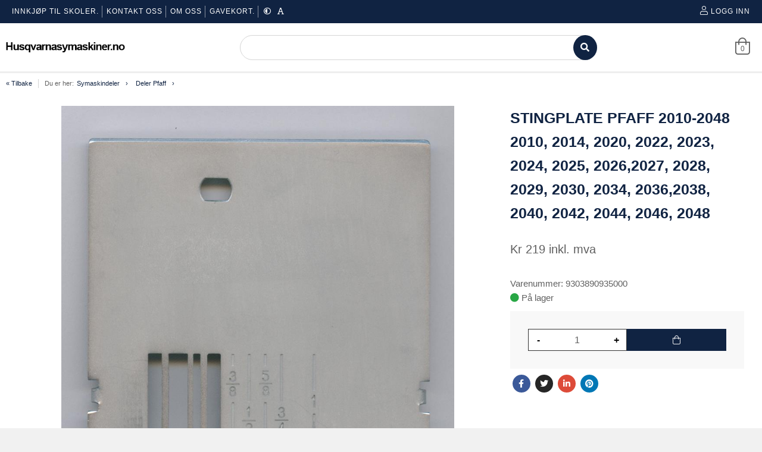

--- FILE ---
content_type: text/html; charset=utf-8
request_url: http://www.husqvarnasymaskiner.no/produkt/65708628/stingplate-pfaff-2010-2048-2010-2014,-2020,-2022,-2023,-2024,-2025,-2026,2027,-2028,-2029,-2030,-2034,-2036,2038,-2040,-2042,-2044,-2046,-2048
body_size: 91145
content:
<!DOCTYPE HTML>
<!-- SystemID: 18846 EcommerceID: 6112 UrlID: 3381 CatID: 0 -->
<html class="no-js" xmlns:og="http://ogp.me/ns#" lang="nb">
    <head><title>
	Stingplate PFAFF 2010-2048 2010, 2014, 2020, 2022, 2023, 2024, 2025, 2026,2027, 2028, 2029, 2030, 2034, 2036,2038, 2040, 2042, 2044, 2046, 2048 - Deler Pfaff - Husqvarna
</title><meta name="GENERATOR" content="Kréatif, https://www.kreatif.no" /><meta http-equiv="Content-Type" content="text/html; charset=UTF-8" /><meta id="MetaTitle" name="title" content="Stingplate PFAFF 2010-2048 2010, 2014, 2020, 2022, 2023, 2024, 2025, 2026,2027, 2028, 2029, 2030, 2034, 2036,2038, 2040, 2042, 2044, 2046, 2048" />

        <meta id="Og_Locale" property="og:locale" content="nb_NO" />
        <meta id="Og_Url" property="og:url" content="http://www.husqvarnasymaskiner.no/produkt/65708628/stingplate-pfaff-2010-2048-2010-2014,-2020,-2022,-2023,-2024,-2025,-2026,2027,-2028,-2029,-2030,-2034,-2036,2038,-2040,-2042,-2044,-2046,-2048" /><meta id="Og_Title" property="og:title" content="Stingplate PFAFF 2010-2048 2010, 2014, 2020, 2022, 2023, 2024, 2025, 2026,2027, 2028, 2029, 2030, 2034, 2036,2038, 2040, 2042, 2044, 2046, 2048" /><meta id="Og_Description" property="og:description" content="Passer til følgende modeller 2010, 2014, 2020, 2022, 2023, 2024, 2025, 2026,
2027, 2028, 2029, 2030, 2034, 2036,
2038, 2040, 2042, 2044, 2046, 2048" /><meta id="Og_Image" property="og:image" content="https://image.friggcms.no/images/1401/v02_7AB18E6E5BDCA8319DAA0C7E1ACE3A43.jpg" />
<link rel="canonical" href="http://www.husqvarnasymaskiner.no/produkt/65708628/stingplate-pfaff-2010-2048-2010-2014,-2020,-2022,-2023,-2024,-2025,-2026,2027,-2028,-2029,-2030,-2034,-2036,2038,-2040,-2042,-2044,-2046,-2048" />



        <!-- Cookiebot (gtag.js) -->
        <script id="Cookiebot" src="https://consent.cookiebot.com/uc.js" data-cbid="2e6e2ea7-32db-4189-a1f6-b5af9876b64f" data-blockingmode="auto" type="text/javascript" defer></script>
        <script id="CookieDeclaration" src="https://consent.cookiebot.com/2e6e2ea7-32db-4189-a1f6-b5af9876b64f/cd.js" type="text/javascript" async></script>



<script> window.locale = 'nb-NO';</script>

<!-- Global site tag (gtag.js) - Google Analytics -->
<script async src="https://www.googletagmanager.com/gtag/js?id=G-KHXWEYJXPT"></script>
<script>
  window.dataLayer = window.dataLayer || [];
  function gtag(){dataLayer.push(arguments);}
  gtag('js', new Date());

  gtag('config', 'G-KHXWEYJXPT');
</script>







<!-- META TAGS -->
<meta charset="utf-8">
<meta http-equiv="X-UA-Compatible" content="IE=edge">
<meta name="viewport" content="width=device-width, initial-scale=1">

<!-- FAVICON -->

<link rel="icon" type="image/png" href="/images/1401/v02_EDAB7C9172D7C37A4D214CE7D2762174.png" />

<!--  CUSTOM -->

<style>.displayMega{margin:0px !important;}  </style><!-- StatCounter -->




<!-- CSS -->
<link rel="stylesheet" href="https://cdnjs.cloudflare.com/ajax/libs/font-awesome/4.7.0/css/font-awesome.min.css" />
<link rel="stylesheet" href="https://webapp.friggcms.no/bundle/main.css?" />
<!-- FontAwesome4 icon support in FA5 -->
<link rel="stylesheet" href="https://use.fontawesome.com/releases/v5.5.0/css/v4-shims.css">







<style type="text/css">
  
  .frontpage-v3 .slick-slider-frontpage {overflow: hidden; }
  
  .orderline-date-done, .orderline-time-done { display: none }
  .export-button {
    background: #fff;
    color: #232323;
    font-family: Roboto,Arial,sans-serif;
    border: 1px solid #ccc;
    width: 100%;
    line-height: 20px;
    margin: 0;
    padding: 5px 10px;
    /*padding: 10px 0px 5px 0px !important;*/
    min-width: 90px;
    outline: 0;
    display: inline-block;
    border-radius: 3px;
    cursor: pointer;
    font-size: 11px;
    font-size: 1.1rem;
    text-decoration: none!important;
    
  }
  #klarna-checkout-iframe { min-height: 800px !important }
  .frontpage-finstad .infosection {
    background: none;
  }
  .frontpage-finstad .slick-slider-container .slick-slide { width:100%; }
  .frontpage-finstad .shortcuts .shortcut__bgimage { max-height: 285px; }
  
  .template-69 .shortcuts .row .shortcut__wrapper { display: flex; }
  .template-69 .shortcuts .row .shortcut__wrapper .shortcut__bgimage { display: flex; object-fit: cover; width: 100%; }
  
  
  .template-69 .shortcuts .row .shortcut__wrapper .shortcut__bgimage img { object-fit: cover; width: 100%; height: 100%; }
  .template-48 .shortcuts .row .shortcut__wrapper .shortcut__bgimage img { object-fit: cover; width: 100%; height: 100%; }
  
  .template-68 .shortcut__wrapper { height: 100%; display: flex; }
  .template-68 .shortcut__wrapper .shortcut__bgimage {display: flex; object-fit: cover; width: 100%;}
  
  .template-69 .shortcuts .shortcut__transparent { width: 100%; height: 100%; }
  .template-69 .shortcuts .shortcut__textcontainer .shortcut__title { text-transform: none; font-size: 35px; }
  
  .template-68 .frontpage-slider .slick-slider-container .slick-slide { display: flex; height: 700px; }
  .template-68 .frontpage-slider .slick-slider-container .slick-slide .slick-slider-image { display:flex; }
  .template-69 #header.header_v-3 .header-bottom .search-field{border: 1px solid black !important;}
  
  
  
  .navMobilelink-title .mobile-submenu-expand a { width: 100% !important; z-index: 9999 !important; text-align: right; }
  
  .frontpage-finstad .leftsidebar-menu #nav-main a { font-size: 15px !important; letter-spacing: 0 !important; }
  
    #txtSearchDeliveryAddress, #lblDeliveryAddress2, #lblDeliveryAddress2 + br { display: none }
  .close-modal { margin: 15px 15px }
  
  .template-69 .infobox-frontpage .infobox .infobox-cell .infobox-cell-inner {flex-direction:column;}
  
  
  
  
  
  
</style>

<!-- Google Tag Manager -->
<script>(function(w,d,s,l,i){w[l]=w[l]||[];w[l].push({'gtm.start':
new Date().getTime(),event:'gtm.js'});var f=d.getElementsByTagName(s)[0],
j=d.createElement(s),dl=l!='dataLayer'?'&l='+l:'';j.async=true;j.src=
'https://www.googletagmanager.com/gtm.js?id='+i+dl;f.parentNode.insertBefore(j,f);
})(window,document,'script','dataLayer','GTM-WRL4KMH');</script>
<!-- End Google Tag Manager -->



</head>
    <body class="bodytemplate master category_817 item_65708628  " ng-app="web">
        <form method="post" action="../../main.aspx?shop=true&amp;shopurl=%2fshop%2fproduct.aspx&amp;prodid=65708628&amp;strafterslash=stingplate-pfaff-2010-2048-2010-2014%2c-2020%2c-2022%2c-2023%2c-2024%2c-2025%2c-2026%2c2027%2c-2028%2c-2029%2c-2030%2c-2034%2c-2036%2c2038%2c-2040%2c-2042%2c-2044%2c-2046%2c-2048" id="form1">
<div class="aspNetHidden">
<input type="hidden" name="__VIEWSTATE" id="__VIEWSTATE" value="/[base64]/VouM2dKIuOWYc0M0NPB7zCPvtWjGB4=" />
</div>

<div class="aspNetHidden">

	<input type="hidden" name="__VIEWSTATEGENERATOR" id="__VIEWSTATEGENERATOR" value="202EA31B" />
</div>
        

<!-- Google Tag Manager (noscript) -->
<noscript><iframe src="https://www.googletagmanager.com/ns.html?id=GTM-WRL4KMH"
                  height="0" width="0" style="display:none;visibility:hidden"></iframe></noscript>
<!-- End Google Tag Manager (noscript) -->
<link rel="stylesheet" href="https://webapp.friggcms.no/bundle/rind.css" />












<a href="#header" accesskey="m" class="wcag-link">Til hovedmeny</a>
<a href="#content" accesskey="c" class="wcag-link">Til innhold</a>

<div id="page" class="theme-blue template-51 ">
  
  
  <div class="aside-menu" tabindex="-1">
    <div class="aside-group">

      <div class="nav-mobile-container navMobilelink-title">
        <!--h3>Meny</h3-->
        <div class="mobile-menu-extra-section">
          <ul class="clearfix list-inline login">
              <li><a href="/logg-inn"><i class="fal fa-user"></i><span>Logg inn</span></a></li>
              <li><a href="/registrer"><i class="fal fa-pencil"></i><span>Registrer</span></a></li>
          </ul>
        </div>
        

        
        
		

<ul id="nav-main-mobile" class="list-nomargin">
	<li id="li-main-mobile_30" class="top menu_first parent">
	<a href="/informasjonsider" class="top_link"><span class="down menu_title">Informasjonsider</span><!--[if gte IE 7]><!--></a><!--<![endif]-->
	<!--[if lte IE 6]><table><tr><td><![endif]-->


	<ul id="ul-main-mobile_30" class="sub">
		<li id="li-main-mobile_1061" class="mid">
		<a href="/informasjonsider/innkjop-til-skoler-"><span class="menu_title">Innkjøp til skoler.</span></a>
		</li>
		<li id="li-main-mobile_1036" class="mid">
		<a href="/informasjonsider/kontakt-oss"><span class="menu_title">Kontakt oss</span></a>
		</li>
		<li id="li-main-mobile_28" class="mid parent">
		<a href="/informasjonsider/om-oss" class="fly"><span class="menu_title">Om oss</span><!--[if gte IE 7]><!--></a><!--<![endif]-->
		<!--[if lte IE 6]><table><tr><td><![endif]-->


		<ul id="ul-main-mobile_28">
			<li id="li-main-mobile_25" class="mid">
			<a href="/informasjonsider/om-oss/kjopsvilkar-og-leveringsbetingelser"><span class="menu_title">Kjøpsvilkår og leveringsbetingelser</span></a>
			</li>
			<li id="li-main-mobile_666" class="mid">
			<a href="/informasjonsider/om-oss/handle-hos-oss"><span class="menu_title">Handle hos oss</span></a>
			</li>
			<li id="li-main-mobile_1062" class="mid">
			<a href="/her-finner-du-oss-kart"><span class="menu_title">Her finner du oss. KART</span></a>
			</li>
			<li id="li-main-mobile_667" class="mid">
			<a href="/informasjonsider/om-oss/priser-og-betaling"><span class="menu_title">Priser og betaling</span></a>
			</li>
			<li id="li-main-mobile_665" class="mid">
			<a href="/informasjonsider/om-oss/generell-informasjon"><span class="menu_title">Generell informasjon</span></a>
			</li>
		</ul><!--[if lte IE 6]></td></tr></table></a><![endif]-->

		</li>
		<li id="li-main-mobile_1043" class="mid parent">
		<a href="/gavekort-" class="fly"><span class="menu_title">Gavekort.</span><!--[if gte IE 7]><!--></a><!--<![endif]-->
		<!--[if lte IE 6]><table><tr><td><![endif]-->


		<ul id="ul-main-mobile_1043">
			<li id="li-main-mobile_779" class="mid">
			<a href="/nettbutikk/gavekort"><span class="menu_title">Gavekort</span></a>
			</li>
		</ul><!--[if lte IE 6]></td></tr></table></a><![endif]-->

		</li>
	</ul><!--[if lte IE 6]></td></tr></table></a><![endif]-->

	</li>
	<li id="li-main-mobile_267" class="top menu_last menu_selected parent_selected parent current_selected">
	<a href="/nettbutikk" class="top_link"><span class="down menu_title">NETTBUTIKK  www.husqvarnasymaskiner.no</span><!--[if gte IE 7]><!--></a><!--<![endif]-->
	<!--[if lte IE 6]><table><tr><td><![endif]-->


	<ul id="ul-main-mobile_267" class="sub">
		<li id="li-main-mobile_1020" class="mid parent">
		<a href="/nettbutikk/symaskiner" class="fly"><span class="menu_title">SYMASKINER</span><!--[if gte IE 7]><!--></a><!--<![endif]-->
		<!--[if lte IE 6]><table><tr><td><![endif]-->


		<ul id="ul-main-mobile_1020">
			<li id="li-main-mobile_674" class="mid parent">
			<a href="/nettbutikk/symaskiner/husqvarna-symaskiner" class="fly"><span class="menu_title">Husqvarna symaskiner</span><!--[if gte IE 7]><!--></a><!--<![endif]-->
			<!--[if lte IE 6]><table><tr><td><![endif]-->


			<ul id="ul-main-mobile_674">
				<li id="li-main-mobile_1023" class="mid">
				<a href="/nettbutikk/symaskiner/husqvarna-symaskiner/husqvarna-symaskiner-alle"><span class="menu_title">Husqvarna symaskiner alle</span></a>
				</li>
				<li id="li-main-mobile_727" class="mid">
				<a href="/nettbutikk/div/overlock-maskiner"><span class="menu_title">Overlock maskiner</span></a>
				</li>
				<li id="li-main-mobile_728" class="mid">
				<a href="/nettbutikk/div/quilte-maskiner"><span class="menu_title">Quilte maskiner</span></a>
				</li>
				<li id="li-main-mobile_732" class="mid">
				<a href="/nettbutikk/symaskiner/husqvarna-symaskiner/elektroniske-symaskiner"><span class="menu_title">Elektroniske symaskiner</span></a>
				</li>
				<li id="li-main-mobile_731" class="mid">
				<a href="/nettbutikk/symaskiner/husqvarna-symaskiner/kombi-cover-overlock-maskiner"><span class="menu_title">Kombi. cover/overlock maskiner</span></a>
				</li>
				<li id="li-main-mobile_730" class="mid">
				<a href="/nettbutikk/husqvarna-symaskiner/mekaniske-symaskiner"><span class="menu_title">Mekaniske symaskiner</span></a>
				</li>
				<li id="li-main-mobile_733" class="mid">
				<a href="/nettbutikk/husqvarna-symaskiner/sy-og-broder-symaskiner"><span class="menu_title">Sy og broder symaskiner</span></a>
				</li>
				<li id="li-main-mobile_852" class="mid">
				<a href="/nettbutikk/symaskiner/husqvarna-symaskiner/skole-symaskiner"><span class="menu_title">Skole symaskiner</span></a>
				</li>
			</ul><!--[if lte IE 6]></td></tr></table></a><![endif]-->

			</li>
			<li id="li-main-mobile_675" class="mid parent">
			<a href="/nettbutikk/symaskiner/janome-symaskiner" class="fly"><span class="menu_title">Janome Symaskiner</span><!--[if gte IE 7]><!--></a><!--<![endif]-->
			<!--[if lte IE 6]><table><tr><td><![endif]-->


			<ul id="ul-main-mobile_675">
				<li id="li-main-mobile_1028" class="mid">
				<a href="/nettbutikk/symaskiner/janome-symaskiner/janome-symaskiner-alle"><span class="menu_title">Janome symaskiner alle</span></a>
				</li>
				<li id="li-main-mobile_740" class="mid">
				<a href="/nettbutikk/symaskiner/janome-symaskiner/brodermaskiner"><span class="menu_title">Brodermaskiner</span></a>
				</li>
				<li id="li-main-mobile_737" class="mid">
				<a href="/nettbutikk/symaskiner/janome-symaskiner/cover-maskiner"><span class="menu_title">Cover maskiner</span></a>
				</li>
				<li id="li-main-mobile_738" class="mid">
				<a href="/nettbutikk/janome-symaskiner/elektroniske-symaskiner"><span class="menu_title">Elektroniske symaskiner</span></a>
				</li>
				<li id="li-main-mobile_739" class="mid">
				<a href="/nettbutikk/janome-symaskiner/mekaniske-symaskiner"><span class="menu_title">Mekaniske symaskiner</span></a>
				</li>
				<li id="li-main-mobile_734" class="mid">
				<a href="/nettbutikk/symaskiner/janome-symaskiner/overlock-maskiner"><span class="menu_title">Overlock maskiner</span></a>
				</li>
				<li id="li-main-mobile_741" class="mid">
				<a href="/nettbutikk/symaskiner/janome-symaskiner/prof-symaskiner"><span class="menu_title">Prof symaskiner</span></a>
				</li>
				<li id="li-main-mobile_735" class="mid">
				<a href="/nettbutikk/janome-symaskiner/quilte-symaskiner"><span class="menu_title">Quilte symaskiner</span></a>
				</li>
				<li id="li-main-mobile_736" class="mid">
				<a href="/nettbutikk/janome-symaskiner/skole-symaskiner"><span class="menu_title">Skole symaskiner</span></a>
				</li>
			</ul><!--[if lte IE 6]></td></tr></table></a><![endif]-->

			</li>
			<li id="li-main-mobile_673" class="mid parent">
			<a href="/nettbutikk/symaskiner/pfaff-symaskiner" class="fly"><span class="menu_title">PFAFF Symaskiner</span><!--[if gte IE 7]><!--></a><!--<![endif]-->
			<!--[if lte IE 6]><table><tr><td><![endif]-->


			<ul id="ul-main-mobile_673">
				<li id="li-main-mobile_1029" class="mid">
				<a href="/nettbutikk/symaskiner/pfaff-symaskiner/pfaff-symaskiner-alle"><span class="menu_title">Pfaff symaskiner alle</span></a>
				</li>
				<li id="li-main-mobile_724" class="mid">
				<a href="/nettbutikk/pfaff-symaskiner/elektroniske-symaskiner"><span class="menu_title">Elektroniske symaskiner</span></a>
				</li>
				<li id="li-main-mobile_723" class="mid">
				<a href="/nettbutikk/symaskiner/pfaff-symaskiner/kombinert-cover-overlock-maskiner"><span class="menu_title">Kombinert cover/overlock maskiner</span></a>
				</li>
				<li id="li-main-mobile_725" class="mid">
				<a href="/nettbutikk/pfaff-symaskiner/mekaniske-symaskiner"><span class="menu_title">Mekaniske symaskiner</span></a>
				</li>
				<li id="li-main-mobile_722" class="mid">
				<a href="/nettbutikk/pfaff-symaskiner/overlock-symaskiner"><span class="menu_title">Overlock symaskiner</span></a>
				</li>
				<li id="li-main-mobile_720" class="mid">
				<a href="/nettbutikk/pfaff-symaskiner/quilte-symaskiner"><span class="menu_title">Quilte symaskiner</span></a>
				</li>
				<li id="li-main-mobile_721" class="mid">
				<a href="/nettbutikk/pfaff-symaskiner/skole-symaskiner"><span class="menu_title">Skole symaskiner</span></a>
				</li>
				<li id="li-main-mobile_726" class="mid">
				<a href="/nettbutikk/pfaff-symaskiner/sy-og-broder-symaskiner"><span class="menu_title">Sy og broder symaskiner</span></a>
				</li>
			</ul><!--[if lte IE 6]></td></tr></table></a><![endif]-->

			</li>
			<li id="li-main-mobile_672" class="mid parent">
			<a href="/nettbutikk/symaskiner/singer-symaskiner" class="fly"><span class="menu_title">SINGER Symaskiner</span><!--[if gte IE 7]><!--></a><!--<![endif]-->
			<!--[if lte IE 6]><table><tr><td><![endif]-->


			<ul id="ul-main-mobile_672">
				<li id="li-main-mobile_1032" class="mid">
				<a href="/nettbutikk/symaskiner/singer-symaskiner/singer-symaskiner-alle"><span class="menu_title">Singer symaskiner alle</span></a>
				</li>
				<li id="li-main-mobile_1031" class="mid">
				<a href="/cat/1031.aspx"><span class="menu_title">Cover Stitch maskiner</span></a>
				</li>
				<li id="li-main-mobile_1033" class="mid">
				<a href="/nettbutikk/symaskiner/singer-symaskiner/elektroniske-symaskiner"><span class="menu_title">Elektroniske symaskiner</span></a>
				</li>
				<li id="li-main-mobile_1034" class="mid">
				<a href="/nettbutikk/symaskiner/singer-symaskiner/mekaniske-symaskiner"><span class="menu_title">Mekaniske symaskiner</span></a>
				</li>
				<li id="li-main-mobile_1030" class="mid">
				<a href="/nettbutikk/symaskiner/singer-symaskiner/overlockmaskiner"><span class="menu_title">Overlockmaskiner</span></a>
				</li>
			</ul><!--[if lte IE 6]></td></tr></table></a><![endif]-->

			</li>
			<li id="li-main-mobile_1064" class="mid parent">
			<a href="/nettbutikk/broderimaskiner" class="fly"><span class="menu_title">Broderimaskiner</span><!--[if gte IE 7]><!--></a><!--<![endif]-->
			<!--[if lte IE 6]><table><tr><td><![endif]-->


			<ul id="ul-main-mobile_1064">
				<li id="li-main-mobile_1067" class="mid">
				<a href="/nettbutikk/broderimaskiner/alle-broderimaskiner"><span class="menu_title">Alle broderimaskiner</span></a>
				</li>
				<li id="li-main-mobile_1066" class="mid">
				<a href="/nettbutikk/broderimaskiner/husqvarna-broderimaskiner"><span class="menu_title">Husqvarna broderimaskiner</span></a>
				</li>
				<li id="li-main-mobile_1065" class="mid">
				<a href="/nettbutikk/broderimaskiner/janome-broderimaskiner"><span class="menu_title">Janome broderimaskiner</span></a>
				</li>
				<li id="li-main-mobile_1068" class="mid">
				<a href="/nettbutikk/broderimaskiner/pfaff-broderimaskiner"><span class="menu_title">Pfaff broderimaskiner</span></a>
				</li>
			</ul><!--[if lte IE 6]></td></tr></table></a><![endif]-->

			</li>
			<li id="li-main-mobile_705" class="mid">
			<a href="/nettbutikk/babylock"><span class="menu_title">BabyLock</span></a>
			</li>
			<li id="li-main-mobile_691" class="mid">
			<a href="/nettbutikk/symaskiner/kombi-overlock-og-cover-stitc-maskiner"><span class="menu_title">Kombi overlock og cover stitc maskiner</span></a>
			</li>
			<li id="li-main-mobile_683" class="mid">
			<a href="/nettbutikk/symaskiner/cover-stitch-maskiner"><span class="menu_title">Cover Stitch maskiner</span></a>
			</li>
		</ul><!--[if lte IE 6]></td></tr></table></a><![endif]-->

		</li>
		<li id="li-main-mobile_701" class="mid parent">
		<a href="/nettbutikk/symaskin-tilbehor-" class="fly"><span class="menu_title">Symaskin tilbehør.</span><!--[if gte IE 7]><!--></a><!--<![endif]-->
		<!--[if lte IE 6]><table><tr><td><![endif]-->


		<ul id="ul-main-mobile_701">
			<li id="li-main-mobile_864" class="mid parent">
			<a href="/nettbutikk/symaskin-tilbehor-/trykkfotter-husqvarna-symaskiner-" class="fly"><span class="menu_title">Trykkføtter Husqvarna symaskiner.</span><!--[if gte IE 7]><!--></a><!--<![endif]-->
			<!--[if lte IE 6]><table><tr><td><![endif]-->


			<ul id="ul-main-mobile_864">
				<li id="li-main-mobile_1027" class="mid">
				<a href="/nettbutikk/symaskin-tilbehor-/trykkfotter-husqvarna-symaskiner-/finn-gruppen-til-din-husqvarna-symaskin-her-"><span class="menu_title">Finn gruppen til din Husqvarna symaskin her.</span></a>
				</li>
				<li id="li-main-mobile_869" class="mid">
				<a href="/nettbutikk/symaskin-tilbehor-/trykkfotter-husqvarna-symaskiner-/trykkfotter-husqvarna-gruppe-1"><span class="menu_title">Trykkføtter Husqvarna Gruppe 1 </span></a>
				</li>
				<li id="li-main-mobile_870" class="mid">
				<a href="/nettbutikk/symaskin-tilbehor-/trykkfotter-husqvarna-symaskiner-/trykkfotter-husqvarna-gruppe-2"><span class="menu_title">Trykkføtter Husqvarna Gruppe 2</span></a>
				</li>
				<li id="li-main-mobile_871" class="mid">
				<a href="/nettbutikk/symaskin-tilbehor-/trykkfotter-husqvarna-symaskiner-/trykkfotter-husqvarna-gruppe-3"><span class="menu_title">Trykkføtter Husqvarna Gruppe 3</span></a>
				</li>
				<li id="li-main-mobile_872" class="mid">
				<a href="/nettbutikk/symaskin-tilbehor-/trykkfotter-husqvarna-symaskiner-/trykkfotter-husqvarna-gruppe-4"><span class="menu_title">Trykkføtter Husqvarna Gruppe 4</span></a>
				</li>
				<li id="li-main-mobile_873" class="mid">
				<a href="/nettbutikk/symaskin-tilbehor-/trykkfotter-husqvarna-symaskiner-/trykkfotter-husqvarna-gruppe-5"><span class="menu_title">Trykkføtter Husqvarna Gruppe 5</span></a>
				</li>
				<li id="li-main-mobile_876" class="mid">
				<a href="/nettbutikk/symaskin-tilbehor-/trykkfotter-husqvarna-symaskiner-/trykkfotter-husqvarna-gruppe-5b"><span class="menu_title">Trykkføtter  Husqvarna Gruppe 5B</span></a>
				</li>
				<li id="li-main-mobile_874" class="mid">
				<a href="/nettbutikk/symaskin-tilbehor-/trykkfotter-husqvarna-symaskiner-/trykkfotter-husqvarna-gruppe-6"><span class="menu_title">Trykkføtter Husqvarna Gruppe 6</span></a>
				</li>
				<li id="li-main-mobile_879" class="mid">
				<a href="/nettbutikk/symaskin-tilbehor-/trykkfotter-husqvarna-symaskiner-/trykkfotter-husqvarna-gruppe-6b"><span class="menu_title">Trykkføtter Husqvarna gruppe 6B</span></a>
				</li>
				<li id="li-main-mobile_875" class="mid">
				<a href="/nettbutikk/symaskin-tilbehor-/trykkfotter-husqvarna-symaskiner-/trykkfotter-husqvarna-gruppe-7"><span class="menu_title">Trykkføtter Husqvarna Gruppe 7</span></a>
				</li>
				<li id="li-main-mobile_878" class="mid">
				<a href="/nettbutikk/symaskin-tilbehor-/trykkfotter-husqvarna-symaskiner-/trykkfotter-husqvarna-gruppe-8"><span class="menu_title">Trykkføtter Husqvarna Gruppe 8</span></a>
				</li>
				<li id="li-main-mobile_881" class="mid">
				<a href="/nettbutikk/symaskin-tilbehor-/trykkfotter-husqvarna-symaskiner-/trykkfotter-husqvarna-gruppe-9"><span class="menu_title">Trykkføtter Husqvarna Gruppe 9</span></a>
				</li>
				<li id="li-main-mobile_877" class="mid">
				<a href="/nettbutikk/symaskin-tilbehor-/trykkfotter-husqvarna-symaskiner-/trykkfotter-husqvarna-gruppe-10"><span class="menu_title">Trykkføtter Husqvarna Gruppe 10</span></a>
				</li>
				<li id="li-main-mobile_880" class="mid">
				<a href="/nettbutikk/symaskin-tilbehor-/trykkfotter-husqvarna-symaskiner-/trykkfotter-husqvarna-gruppe-11"><span class="menu_title">Trykkføtter Husqvarna Gruppe 11</span></a>
				</li>
				<li id="li-main-mobile_868" class="mid">
				<a href="/nettbutikk/symaskin-tilbehor-/trykkfotter-husqvarna-symaskiner-/tilbehor-husqvarna"><span class="menu_title">Tilbehør Husqvarna</span></a>
				</li>
			</ul><!--[if lte IE 6]></td></tr></table></a><![endif]-->

			</li>
			<li id="li-main-mobile_865" class="mid parent">
			<a href="/nettbutikk/symaskin-tilbehor-/trykkfotter-janome-symaskiner-" class="fly"><span class="menu_title">Trykkføtter Janome symaskiner.</span><!--[if gte IE 7]><!--></a><!--<![endif]-->
			<!--[if lte IE 6]><table><tr><td><![endif]-->


			<ul id="ul-main-mobile_865">
				<li id="li-main-mobile_1035" class="mid">
				<a href="/nettbutikk/symaskin-tilbehor-/trykkfotter-janome-symaskiner-/finn-gruppen-til-din-janome-symaskin-her-"><span class="menu_title">Finn gruppen til din Janome symaskin her.</span></a>
				</li>
				<li id="li-main-mobile_883" class="mid">
				<a href="/nettbutikk/symaskin-tilbehor-/trykkfotter-janome-symaskiner-/trykkfotter-janome-gruppe-1a"><span class="menu_title">Trykkføtter Janome Gruppe 1A</span></a>
				</li>
				<li id="li-main-mobile_886" class="mid">
				<a href="/nettbutikk/symaskin-tilbehor-/trykkfotter-janome-symaskiner-/trykkfotter-janome-gruppe-1b"><span class="menu_title">Trykkføtter Janome Gruppe 1B</span></a>
				</li>
				<li id="li-main-mobile_887" class="mid">
				<a href="/nettbutikk/symaskin-tilbehor-/trykkfotter-janome-symaskiner-/trykkfotter-janome-gruppe-1c"><span class="menu_title">Trykkføtter Janome Gruppe 1C</span></a>
				</li>
				<li id="li-main-mobile_888" class="mid">
				<a href="/nettbutikk/symaskin-tilbehor-/trykkfotter-janome-symaskiner-/trykkfotter-janome-gruppe-1d"><span class="menu_title">Trykkføtter Janome Gruppe 1D </span></a>
				</li>
				<li id="li-main-mobile_889" class="mid">
				<a href="/nettbutikk/symaskin-tilbehor-/trykkfotter-janome-symaskiner-/trykkfotter-janome-gruppe-2a"><span class="menu_title">Trykkføtter Janome Gruppe 2A</span></a>
				</li>
				<li id="li-main-mobile_890" class="mid">
				<a href="/nettbutikk/symaskin-tilbehor-/trykkfotter-janome-symaskiner-/trykkfotter-janome-gruppe-2b"><span class="menu_title">Trykkføtter  Janome Gruppe 2B</span></a>
				</li>
				<li id="li-main-mobile_894" class="mid">
				<a href="/nettbutikk/symaskin-tilbehor-/trykkfotter-janome-symaskiner-/trykkfotter-janome-gruppe-2c"><span class="menu_title">Trykkføtter Janome Gruppe 2C</span></a>
				</li>
				<li id="li-main-mobile_891" class="mid">
				<a href="/nettbutikk/symaskin-tilbehor-/trykkfotter-janome-symaskiner-/trykkfotter-janome-gruppe-3"><span class="menu_title">Trykkføtter Janome Gruppe 3</span></a>
				</li>
				<li id="li-main-mobile_892" class="mid">
				<a href="/nettbutikk/symaskin-tilbehor-/trykkfotter-janome-symaskiner-/trykkfotter-janome-gruppe-4"><span class="menu_title">Trykkføtter Janome Gruppe 4</span></a>
				</li>
				<li id="li-main-mobile_893" class="mid">
				<a href="/nettbutikk/symaskin-tilbehor-/trykkfotter-janome-symaskiner-/trykkfotter-janome-gruppe-5"><span class="menu_title">Trykkføtter Janome Gruppe 5</span></a>
				</li>
			</ul><!--[if lte IE 6]></td></tr></table></a><![endif]-->

			</li>
			<li id="li-main-mobile_866" class="mid parent">
			<a href="/nettbutikk/symaskin-tilbehor-/trykkfotter-pfaff-symaskiner-" class="fly"><span class="menu_title">Trykkføtter Pfaff symaskiner.</span><!--[if gte IE 7]><!--></a><!--<![endif]-->
			<!--[if lte IE 6]><table><tr><td><![endif]-->


			<ul id="ul-main-mobile_866">
				<li id="li-main-mobile_895" class="mid">
				<a href="/nettbutikk/symaskin-tilbehor-/trykkfotter-pfaff-symaskiner-/finn-gruppen-til-din-pfaff-symaskin-her-"><span class="menu_title">Finn gruppen til din Pfaff symaskin her.</span></a>
				</li>
				<li id="li-main-mobile_896" class="mid">
				<a href="/nettbutikk/symaskin-tilbehor-/trykkfotter-pfaff-symaskiner-/trykkfotter-pfaff-gruppe-a"><span class="menu_title">Trykkføtter Pfaff Gruppe A</span></a>
				</li>
				<li id="li-main-mobile_897" class="mid">
				<a href="/nettbutikk/symaskin-tilbehor-/trykkfotter-pfaff-symaskiner-/trykkfotter-pfaff-gruppe-b"><span class="menu_title">Trykkføtter Pfaff Gruppe B</span></a>
				</li>
				<li id="li-main-mobile_898" class="mid">
				<a href="/nettbutikk/symaskin-tilbehor-/trykkfotter-pfaff-symaskiner-/trykkfotter-pfaff-gruppe-c"><span class="menu_title">Trykkføtter Pfaff Gruppe C</span></a>
				</li>
				<li id="li-main-mobile_899" class="mid">
				<a href="/nettbutikk/symaskin-tilbehor-/trykkfotter-pfaff-symaskiner-/trykkfotter-pfaff-gruppe-d"><span class="menu_title">Trykkføtter Pfaff Gruppe D</span></a>
				</li>
				<li id="li-main-mobile_900" class="mid">
				<a href="/nettbutikk/symaskin-tilbehor-/trykkfotter-pfaff-symaskiner-/trykkfotter-pfaff-gruppe-e"><span class="menu_title">Trykkføtter Pfaff Gruppe E</span></a>
				</li>
				<li id="li-main-mobile_901" class="mid">
				<a href="/nettbutikk/symaskin-tilbehor-/trykkfotter-pfaff-symaskiner-/trykkfotter-pfaff-gruppe-f"><span class="menu_title">Trykkføtter Pfaff Gruppe F</span></a>
				</li>
				<li id="li-main-mobile_902" class="mid">
				<a href="/nettbutikk/symaskin-tilbehor-/trykkfotter-pfaff-symaskiner-/trykkfotter-pfaff-gruppe-g"><span class="menu_title">Trykkføtter Pfaff Gruppe G</span></a>
				</li>
				<li id="li-main-mobile_903" class="mid">
				<a href="/nettbutikk/symaskin-tilbehor-/trykkfotter-pfaff-symaskiner-/trykkfotter-pfaff-gruppe-h"><span class="menu_title">Trykkføtter Pfaff Gruppe H</span></a>
				</li>
				<li id="li-main-mobile_904" class="mid">
				<a href="/nettbutikk/symaskin-tilbehor-/trykkfotter-pfaff-symaskiner-/trykkfotter-pfaff-gruppe-j"><span class="menu_title">Trykkføtter Pfaff Gruppe J</span></a>
				</li>
				<li id="li-main-mobile_905" class="mid">
				<a href="/nettbutikk/symaskin-tilbehor-/trykkfotter-pfaff-symaskiner-/trykkfotter-pfaff-gruppe-k"><span class="menu_title">Trykkføtter Pfaff Gruppe K</span></a>
				</li>
				<li id="li-main-mobile_906" class="mid">
				<a href="/nettbutikk/symaskin-tilbehor-/trykkfotter-pfaff-symaskiner-/trykkfotter-pfaff-gruppe-q"><span class="menu_title">Trykkføtter Pfaff Gruppe Q</span></a>
				</li>
			</ul><!--[if lte IE 6]></td></tr></table></a><![endif]-->

			</li>
			<li id="li-main-mobile_1046" class="mid parent">
			<a href="/nettbutikk/symaskin-tilbehor-/trykkfotter-singer-symaskiner-x-" class="fly"><span class="menu_title">Trykkføtter Singer symaskiner x.</span><!--[if gte IE 7]><!--></a><!--<![endif]-->
			<!--[if lte IE 6]><table><tr><td><![endif]-->


			<ul id="ul-main-mobile_1046">
				<li id="li-main-mobile_1058" class="mid">
				<a href="/finn-gruppen-til-din-singer-symaskin-her-"><span class="menu_title">Finn gruppen til din Singer symaskin her.</span></a>
				</li>
				<li id="li-main-mobile_1047" class="mid">
				<a href="/nettbutikk/symaskin-tilbehor-/trykkfotter-singer-symaskiner-x-/gruppe-ma"><span class="menu_title">Gruppe MA</span></a>
				</li>
				<li id="li-main-mobile_1048" class="mid">
				<a href="/nettbutikk/symaskin-tilbehor-/trykkfotter-singer-symaskiner-x-/gruppe-mb"><span class="menu_title">Gruppe MB</span></a>
				</li>
				<li id="li-main-mobile_1051" class="mid">
				<a href="/nettbutikk/symaskin-tilbehor-/trykkfotter-singer-symaskiner-x-/gruppe-mc"><span class="menu_title">Gruppe MC</span></a>
				</li>
				<li id="li-main-mobile_1056" class="mid">
				<a href="/nettbutikk/symaskin-tilbehor-/trykkfotter-singer-symaskiner-x-/gruppe-ea"><span class="menu_title">Gruppe EA</span></a>
				</li>
				<li id="li-main-mobile_1057" class="mid">
				<a href="/nettbutikk/symaskin-tilbehor-/trykkfotter-singer-symaskiner-x-/gruppe-ec"><span class="menu_title">Gruppe EC</span></a>
				</li>
				<li id="li-main-mobile_1050" class="mid">
				<a href="/nettbutikk/symaskin-tilbehor-/trykkfotter-singer-symaskiner-x-/gruppe-ca"><span class="menu_title">Gruppe CA</span></a>
				</li>
				<li id="li-main-mobile_1052" class="mid">
				<a href="/nettbutikk/symaskin-tilbehor-/trykkfotter-singer-symaskiner-x-/gruppe-cb"><span class="menu_title">Gruppe CB</span></a>
				</li>
				<li id="li-main-mobile_1053" class="mid">
				<a href="/nettbutikk/symaskin-tilbehor-/trykkfotter-singer-symaskiner-x-/gruppe-cc"><span class="menu_title">Gruppe CC</span></a>
				</li>
				<li id="li-main-mobile_1054" class="mid">
				<a href="/nettbutikk/symaskin-tilbehor-/trykkfotter-singer-symaskiner-x-/gruppe-cd"><span class="menu_title">Gruppe CD</span></a>
				</li>
				<li id="li-main-mobile_1055" class="mid">
				<a href="/nettbutikk/symaskin-tilbehor-/trykkfotter-singer-symaskiner-x-/gruppe-ce"><span class="menu_title">Gruppe CE</span></a>
				</li>
				<li id="li-main-mobile_1049" class="mid">
				<a href="/nettbutikk/symaskin-tilbehor-/trykkfotter-singer-symaskiner-x-/gruppe-sa"><span class="menu_title">Gruppe SA</span></a>
				</li>
			</ul><!--[if lte IE 6]></td></tr></table></a><![endif]-->

			</li>
			<li id="li-main-mobile_699" class="mid parent">
			<a href="/nettbutikk/symaskin-tilbehor-/broderimaskintilbehor" class="fly"><span class="menu_title">Broderimaskintilbehør</span><!--[if gte IE 7]><!--></a><!--<![endif]-->
			<!--[if lte IE 6]><table><tr><td><![endif]-->


			<ul id="ul-main-mobile_699">
				<li id="li-main-mobile_856" class="mid parent">
				<a href="/nettbutikk/broderimaskintilbehor/broderirammer" class="fly"><span class="menu_title">Broderirammer</span><!--[if gte IE 7]><!--></a><!--<![endif]-->
				<!--[if lte IE 6]><table><tr><td><![endif]-->


				<ul id="ul-main-mobile_856">
					<li id="li-main-mobile_858" class="mid">
					<a href="/nettbutikk/broderimaskintilbehor/broderirammer/broderirammer-husqvarna"><span class="menu_title">Broderirammer Husqvarna</span></a>
					</li>
					<li id="li-main-mobile_859" class="mid">
					<a href="/nettbutikk/broderimaskintilbehor/broderirammer/broderirammer-pfaff"><span class="menu_title">Broderirammer PFAFF</span></a>
					</li>
				</ul><!--[if lte IE 6]></td></tr></table></a><![endif]-->

				</li>
				<li id="li-main-mobile_1045" class="mid">
				<a href="/nettbutikk/symaskin-tilbehor-/broderimaskintilbehor/deler-broderirammer"><span class="menu_title">Deler Broderirammer</span></a>
				</li>
			</ul><!--[if lte IE 6]></td></tr></table></a><![endif]-->

			</li>
			<li id="li-main-mobile_1038" class="mid">
			<a href="/nettbutikk/bagger-vesker"><span class="menu_title">Bagger/vesker</span></a>
			</li>
			<li id="li-main-mobile_670" class="mid parent">
			<a href="/nettbutikk/div-tilbehor" class="fly"><span class="menu_title">DIV TILBEHØR</span><!--[if gte IE 7]><!--></a><!--<![endif]-->
			<!--[if lte IE 6]><table><tr><td><![endif]-->


			<ul id="ul-main-mobile_670">
				<li id="li-main-mobile_719" class="mid">
				<a href="/nettbutikk/sakser/pinsett"><span class="menu_title">Pinsett</span></a>
				</li>
				<li id="li-main-mobile_1009" class="mid">
				<a href="/nettbutikk/diverse-tilbehor-/renseborste"><span class="menu_title">Rensebørste</span></a>
				</li>
				<li id="li-main-mobile_697" class="mid">
				<a href="/nettbutikk/skjareutstyr"><span class="menu_title">Skjæreutstyr</span></a>
				</li>
				<li id="li-main-mobile_1008" class="mid">
				<a href="/nettbutikk/diverse-tilbehor-/sprettekniver"><span class="menu_title">Sprettekniver</span></a>
				</li>
				<li id="li-main-mobile_1015" class="mid">
				<a href="/tekstil-lim-"><span class="menu_title">Tekstil lim.</span></a>
				</li>
			</ul><!--[if lte IE 6]></td></tr></table></a><![endif]-->

			</li>
			<li id="li-main-mobile_1041" class="mid">
			<a href="/nettbutikk/strykeutstyr-"><span class="menu_title">Strykeutstyr.</span></a>
			</li>
			<li id="li-main-mobile_693" class="mid parent">
			<a href="/nettbutikk/sybord-arbeidsbrett-" class="fly"><span class="menu_title">Sybord / arbeidsbrett.</span><!--[if gte IE 7]><!--></a><!--<![endif]-->
			<!--[if lte IE 6]><table><tr><td><![endif]-->


			<ul id="ul-main-mobile_693">
				<li id="li-main-mobile_803" class="mid">
				<a href="/nettbutikk/sybord-arbeidsbrett-/arbeidsbrett-husqvarna"><span class="menu_title">Arbeidsbrett Husqvarna</span></a>
				</li>
				<li id="li-main-mobile_804" class="mid">
				<a href="/nettbutikk/sybord-arbeidsbrett-/arbeidsbrett-pfaff"><span class="menu_title">Arbeidsbrett Pfaff</span></a>
				</li>
				<li id="li-main-mobile_806" class="mid">
				<a href="/nettbutikk/sybord-arbeidsbrett-/arbeidsbrett-singer"><span class="menu_title">Arbeidsbrett Singer</span></a>
				</li>
				<li id="li-main-mobile_805" class="mid">
				<a href="/nettbutikk/sybord-arbeidsbrett-/arbeidsbrett-janome"><span class="menu_title">Arbeidsbrett Janome</span></a>
				</li>
				<li id="li-main-mobile_807" class="mid">
				<a href="/nettbutikk/sybord-arbeidsbrett-/arbeidsbrett-bernina"><span class="menu_title">Arbeidsbrett Bernina</span></a>
				</li>
			</ul><!--[if lte IE 6]></td></tr></table></a><![endif]-->

			</li>
			<li id="li-main-mobile_717" class="mid">
			<a href="/nettbutikk/nalputer-til-symaskin-"><span class="menu_title">Nålputer til symaskin.</span></a>
			</li>
		</ul><!--[if lte IE 6]></td></tr></table></a><![endif]-->

		</li>
		<li id="li-main-mobile_695" class="mid menu_selected parent_selected parent">
		<a href="/nettbutikk/symaskindeler" class="fly"><span class="menu_title">Symaskindeler</span><!--[if gte IE 7]><!--></a><!--<![endif]-->
		<!--[if lte IE 6]><table><tr><td><![endif]-->


		<ul id="ul-main-mobile_695">
			<li id="li-main-mobile_827" class="mid parent">
			<a href="/nettbutikk/symaskindeler/fotpedaler" class="fly"><span class="menu_title">Fotpedaler</span><!--[if gte IE 7]><!--></a><!--<![endif]-->
			<!--[if lte IE 6]><table><tr><td><![endif]-->


			<ul id="ul-main-mobile_827">
				<li id="li-main-mobile_781" class="mid">
				<a href="/nettbutikk/symaskintilbehor/symaskindeler/fotpedaler/fotpedal-husqvarna"><span class="menu_title">Fotpedal Husqvarna</span></a>
				</li>
				<li id="li-main-mobile_785" class="mid">
				<a href="/nettbutikk/symaskintilbehor/symaskindeler/fotpedaler/fotpedal-singer"><span class="menu_title">Fotpedal Singer</span></a>
				</li>
				<li id="li-main-mobile_783" class="mid">
				<a href="/nettbutikk/symaskintilbehor/symaskindeler/fotpedaler/fotpedal-pfaff"><span class="menu_title">Fotpedal Pfaff</span></a>
				</li>
				<li id="li-main-mobile_784" class="mid">
				<a href="/nettbutikk/symaskintilbehor/symaskindeler/fotpedaler/fotpedal-janome"><span class="menu_title">Fotpedal Janome</span></a>
				</li>
			</ul><!--[if lte IE 6]></td></tr></table></a><![endif]-->

			</li>
			<li id="li-main-mobile_826" class="mid parent">
			<a href="/nettbutikk/symaskindeler/nalitredere" class="fly"><span class="menu_title">Nålitredere</span><!--[if gte IE 7]><!--></a><!--<![endif]-->
			<!--[if lte IE 6]><table><tr><td><![endif]-->


			<ul id="ul-main-mobile_826">
				<li id="li-main-mobile_773" class="mid">
				<a href="/nettbutikk/symaskintilbehor/symaskindeler/nalitredere/nalitredere-husqvarna"><span class="menu_title">Nålitredere Husqvarna</span></a>
				</li>
				<li id="li-main-mobile_776" class="mid">
				<a href="/nettbutikk/symaskintilbehor/symaskindeler/nalitredere/nalitredere-singer"><span class="menu_title">Nålitredere Singer</span></a>
				</li>
				<li id="li-main-mobile_774" class="mid">
				<a href="/nettbutikk/symaskintilbehor/symaskindeler/nalitredere/nalitredere-pfaff"><span class="menu_title">Nålitredere Pfaff</span></a>
				</li>
				<li id="li-main-mobile_775" class="mid">
				<a href="/nettbutikk/symaskintilbehor/symaskindeler/nalitredere/nalitredere-janome"><span class="menu_title">Nålitredere Janome</span></a>
				</li>
				<li id="li-main-mobile_778" class="mid">
				<a href="/nettbutikk/symaskintilbehor/symaskindeler/nalitredere/nalitredere-bernette"><span class="menu_title">Nålitredere Bernette</span></a>
				</li>
			</ul><!--[if lte IE 6]></td></tr></table></a><![endif]-->

			</li>
			<li id="li-main-mobile_825" class="mid parent">
			<a href="/nettbutikk/symaskindeler/spolekapseler" class="fly"><span class="menu_title">Spolekapseler</span><!--[if gte IE 7]><!--></a><!--<![endif]-->
			<!--[if lte IE 6]><table><tr><td><![endif]-->


			<ul id="ul-main-mobile_825">
				<li id="li-main-mobile_768" class="mid">
				<a href="/nettbutikk/symaskintilbehor/symaskindeler/spolekapseler/spolekapsel-husqvarna"><span class="menu_title">Spolekapsel Husqvarna</span></a>
				</li>
				<li id="li-main-mobile_772" class="mid">
				<a href="/nettbutikk/symaskintilbehor/symaskindeler/spolekapseler/spolekapsel-singer"><span class="menu_title">Spolekapsel Singer</span></a>
				</li>
				<li id="li-main-mobile_769" class="mid">
				<a href="/nettbutikk/symaskintilbehor/symaskindeler/spolekapseler/spolekapsel-pfaff"><span class="menu_title">Spolekapsel Pfaff</span></a>
				</li>
				<li id="li-main-mobile_767" class="mid">
				<a href="/nettbutikk/symaskintilbehor/symaskindeler/spolekapseler/spolekapsel-janome"><span class="menu_title">Spolekapsel Janome</span></a>
				</li>
				<li id="li-main-mobile_770" class="mid">
				<a href="/nettbutikk/symaskintilbehor/symaskindeler/spolekapseler/spolekapsel-bernina"><span class="menu_title">Spolekapsel Bernina</span></a>
				</li>
				<li id="li-main-mobile_771" class="mid">
				<a href="/nettbutikk/symaskintilbehor/symaskindeler/spolekapseler/spolekapsel-bernette"><span class="menu_title">Spolekapsel Bernette</span></a>
				</li>
			</ul><!--[if lte IE 6]></td></tr></table></a><![endif]-->

			</li>
			<li id="li-main-mobile_823" class="mid parent">
			<a href="/nettbutikk/symaskindeler/spolelokk" class="fly"><span class="menu_title">Spolelokk</span><!--[if gte IE 7]><!--></a><!--<![endif]-->
			<!--[if lte IE 6]><table><tr><td><![endif]-->


			<ul id="ul-main-mobile_823">
				<li id="li-main-mobile_757" class="mid">
				<a href="/nettbutikk/symaskintilbehor/symaskindeler/spolelokk/spolelokk-husqvarna"><span class="menu_title">Spolelokk Husqvarna</span></a>
				</li>
				<li id="li-main-mobile_760" class="mid">
				<a href="/nettbutikk/symaskintilbehor/symaskindeler/spolelokk/spolelokk-singer"><span class="menu_title">Spolelokk Singer</span></a>
				</li>
				<li id="li-main-mobile_758" class="mid">
				<a href="/nettbutikk/symaskintilbehor/symaskindeler/spolelokk/spolelokk-pfaff"><span class="menu_title">Spolelokk Pfaff</span></a>
				</li>
				<li id="li-main-mobile_759" class="mid">
				<a href="/nettbutikk/symaskintilbehor/symaskindeler/spolelokk/spolelokk-janome"><span class="menu_title">Spolelokk Janome</span></a>
				</li>
			</ul><!--[if lte IE 6]></td></tr></table></a><![endif]-->

			</li>
			<li id="li-main-mobile_824" class="mid parent">
			<a href="/nettbutikk/symaskindeler/stingplater" class="fly"><span class="menu_title">Stingplater</span><!--[if gte IE 7]><!--></a><!--<![endif]-->
			<!--[if lte IE 6]><table><tr><td><![endif]-->


			<ul id="ul-main-mobile_824">
				<li id="li-main-mobile_762" class="mid">
				<a href="/nettbutikk/symaskintilbehor/symaskindeler/stingplater/stingplater-husqvarna"><span class="menu_title">Stingplater Husqvarna</span></a>
				</li>
				<li id="li-main-mobile_761" class="mid">
				<a href="/nettbutikk/symaskintilbehor/symaskindeler/stingplater/stingplater-singer"><span class="menu_title">Stingplater Singer</span></a>
				</li>
				<li id="li-main-mobile_763" class="mid">
				<a href="/nettbutikk/symaskintilbehor/symaskindeler/stingplater/stingplater-pfaff"><span class="menu_title">Stingplater Pfaff</span></a>
				</li>
				<li id="li-main-mobile_764" class="mid">
				<a href="/nettbutikk/symaskintilbehor/symaskindeler/stingplater/stingplater-janome"><span class="menu_title">Stingplater Janome</span></a>
				</li>
				<li id="li-main-mobile_766" class="mid">
				<a href="/nettbutikk/symaskintilbehor/symaskindeler/stingplater/stingplater-bernina"><span class="menu_title">Stingplater Bernina</span></a>
				</li>
				<li id="li-main-mobile_765" class="mid">
				<a href="/nettbutikk/symaskintilbehor/symaskindeler/stingplater/stingplater-bernette"><span class="menu_title">Stingplater Bernette</span></a>
				</li>
			</ul><!--[if lte IE 6]></td></tr></table></a><![endif]-->

			</li>
			<li id="li-main-mobile_828" class="mid parent">
			<a href="/nettbutikk/symaskindeler/trykkfotfester" class="fly"><span class="menu_title">Trykkfotfester</span><!--[if gte IE 7]><!--></a><!--<![endif]-->
			<!--[if lte IE 6]><table><tr><td><![endif]-->


			<ul id="ul-main-mobile_828">
				<li id="li-main-mobile_787" class="mid">
				<a href="/nettbutikk/symaskintilbehor/symaskindeler/trykkfotfester/trykkfotfeste-husqvarna"><span class="menu_title">Trykkfotfeste Husqvarna</span></a>
				</li>
				<li id="li-main-mobile_790" class="mid">
				<a href="/nettbutikk/symaskintilbehor/symaskindeler/trykkfotfester/trykkfotfeste-singer"><span class="menu_title">Trykkfotfeste Singer</span></a>
				</li>
				<li id="li-main-mobile_788" class="mid">
				<a href="/nettbutikk/symaskintilbehor/symaskindeler/trykkfotfester/trykkfotfeste-pfaff"><span class="menu_title">Trykkfotfeste Pfaff</span></a>
				</li>
				<li id="li-main-mobile_789" class="mid">
				<a href="/nettbutikk/symaskintilbehor/symaskindeler/trykkfotfester/trykkfotfeste-janome"><span class="menu_title">Trykkfotfeste Janome</span></a>
				</li>
				<li id="li-main-mobile_792" class="mid">
				<a href="/nettbutikk/symaskintilbehor/symaskindeler/trykkfotfester/trykkfotfeste-bernette"><span class="menu_title">Trykkfotfeste Bernette</span></a>
				</li>
			</ul><!--[if lte IE 6]></td></tr></table></a><![endif]-->

			</li>
			<li id="li-main-mobile_829" class="mid parent">
			<a href="/nettbutikk/symaskindeler/tradsnellepinner" class="fly"><span class="menu_title">Trådsnellepinner</span><!--[if gte IE 7]><!--></a><!--<![endif]-->
			<!--[if lte IE 6]><table><tr><td><![endif]-->


			<ul id="ul-main-mobile_829">
				<li id="li-main-mobile_793" class="mid">
				<a href="/nettbutikk/symaskintilbehor/symaskindeler/tradsnellepinner/tradsnellepinner-husqvarna"><span class="menu_title">Trådsnellepinner Husqvarna</span></a>
				</li>
				<li id="li-main-mobile_796" class="mid">
				<a href="/nettbutikk/symaskintilbehor/symaskindeler/tradsnellepinner/tradsnellepinner-singer"><span class="menu_title">Trådsnellepinner Singer</span></a>
				</li>
				<li id="li-main-mobile_795" class="mid">
				<a href="/nettbutikk/symaskintilbehor/symaskindeler/tradsnellepinner/tradsnellepinner-pfaff"><span class="menu_title">Trådsnellepinner Pfaff</span></a>
				</li>
				<li id="li-main-mobile_794" class="mid">
				<a href="/nettbutikk/symaskintilbehor/symaskindeler/tradsnellepinner/tradsnellepinner-janome"><span class="menu_title">Trådsnellepinner Janome</span></a>
				</li>
				<li id="li-main-mobile_797" class="mid">
				<a href="/nettbutikk/symaskintilbehor/symaskindeler/tradsnellepinner/tradsnellepinner-bernina-og-bernette"><span class="menu_title">Trådsnellepinner Bernina og Bernette</span></a>
				</li>
			</ul><!--[if lte IE 6]></td></tr></table></a><![endif]-->

			</li>
			<li id="li-main-mobile_830" class="mid parent">
			<a href="/nettbutikk/symaskindeler/tradsnellestopper" class="fly"><span class="menu_title">Trådsnellestopper</span><!--[if gte IE 7]><!--></a><!--<![endif]-->
			<!--[if lte IE 6]><table><tr><td><![endif]-->


			<ul id="ul-main-mobile_830">
				<li id="li-main-mobile_798" class="mid">
				<a href="/nettbutikk/symaskintilbehor/symaskindeler/tradsnellestopper/tradsnellestopper-husqvarna"><span class="menu_title">Trådsnellestopper Husqvarna</span></a>
				</li>
				<li id="li-main-mobile_801" class="mid">
				<a href="/nettbutikk/symaskintilbehor/symaskindeler/tradsnellestopper/tradsnellestopper-singer"><span class="menu_title">Trådsnellestopper Singer</span></a>
				</li>
				<li id="li-main-mobile_800" class="mid">
				<a href="/nettbutikk/symaskintilbehor/symaskindeler/tradsnellestopper/tradsnellestopper-pfaff"><span class="menu_title">Trådsnellestopper Pfaff</span></a>
				</li>
				<li id="li-main-mobile_799" class="mid">
				<a href="/nettbutikk/symaskintilbehor/symaskindeler/tradsnellestopper/tradsnellestopper-janome"><span class="menu_title">Trådsnellestopper Janome</span></a>
				</li>
				<li id="li-main-mobile_802" class="mid">
				<a href="/nettbutikk/symaskintilbehor/symaskindeler/tradsnellestopper/tradsnellestopper-bernina-og-bernette"><span class="menu_title">Trådsnellestopper Bernina og Bernette</span></a>
				</li>
			</ul><!--[if lte IE 6]></td></tr></table></a><![endif]-->

			</li>
			<li id="li-main-mobile_818" class="mid">
			<a href="/nettbutikk/symaskindeler/deler-husqvarna"><span class="menu_title">Deler Husqvarna</span></a>
			</li>
			<li id="li-main-mobile_820" class="mid">
			<a href="/nettbutikk/symaskindeler/deler-singer"><span class="menu_title">Deler Singer</span></a>
			</li>
			<li id="li-main-mobile_817" class="mid menu_selected current_selected">
			<a href="/nettbutikk/symaskindeler/deler-pfaff"><span class="menu_title">Deler Pfaff</span></a>
			</li>
			<li id="li-main-mobile_819" class="mid">
			<a href="/nettbutikk/symaskindeler/deler-janome"><span class="menu_title">Deler Janome</span></a>
			</li>
			<li id="li-main-mobile_821" class="mid">
			<a href="/nettbutikk/symaskindeler/deler-bernina"><span class="menu_title">Deler Bernina</span></a>
			</li>
			<li id="li-main-mobile_822" class="mid">
			<a href="/nettbutikk/symaskindeler/deler-bernette"><span class="menu_title">Deler Bernette</span></a>
			</li>
			<li id="li-main-mobile_712" class="mid">
			<a href="/nettbutikk/lysparer-til-symaskiner-"><span class="menu_title">Lyspærer til symaskiner.</span></a>
			</li>
			<li id="li-main-mobile_716" class="mid">
			<a href="/nettbutikk/olje"><span class="menu_title">OLJE</span></a>
			</li>
		</ul><!--[if lte IE 6]></td></tr></table></a><![endif]-->

		</li>
		<li id="li-main-mobile_907" class="mid parent">
		<a href="/nettbutikk/symaskiner/overlock-maskiner" class="fly"><span class="menu_title">Overlock maskiner</span><!--[if gte IE 7]><!--></a><!--<![endif]-->
		<!--[if lte IE 6]><table><tr><td><![endif]-->


		<ul id="ul-main-mobile_907">
			<li id="li-main-mobile_671" class="mid">
			<a href="/nettbutikk/symaskiner/overlock-maskiner/se-alle-overlock-maskiner"><span class="menu_title">Se alle Overlock maskiner</span></a>
			</li>
			<li id="li-main-mobile_913" class="mid">
			<a href="/nettbutikk/kjopeguide-for-symaskiner/overlock-maskiner/husqvarna"><span class="menu_title">Husqvarna</span></a>
			</li>
			<li id="li-main-mobile_914" class="mid">
			<a href="/nettbutikk/kjopeguide-for-symaskiner/overlock-maskiner/janome"><span class="menu_title">Janome</span></a>
			</li>
			<li id="li-main-mobile_915" class="mid">
			<a href="/nettbutikk/kjopeguide-for-symaskiner/overlock-maskiner/pfaff"><span class="menu_title">Pfaff</span></a>
			</li>
			<li id="li-main-mobile_916" class="mid">
			<a href="/nettbutikk/kjopeguide-for-symaskiner/overlock-maskiner/singer"><span class="menu_title">Singer</span></a>
			</li>
		</ul><!--[if lte IE 6]></td></tr></table></a><![endif]-->

		</li>
		<li id="li-main-mobile_694" class="mid parent">
		<a href="/nettbutikk/undertradspoler" class="fly"><span class="menu_title">Undertrådspoler</span><!--[if gte IE 7]><!--></a><!--<![endif]-->
		<!--[if lte IE 6]><table><tr><td><![endif]-->


		<ul id="ul-main-mobile_694">
			<li id="li-main-mobile_809" class="mid">
			<a href="/nettbutikk/undertradspoler/spoler-husqvarna"><span class="menu_title">Spoler Husqvarna</span></a>
			</li>
			<li id="li-main-mobile_815" class="mid">
			<a href="/nettbutikk/undertradspoler/spoler-singer"><span class="menu_title">Spoler Singer</span></a>
			</li>
			<li id="li-main-mobile_811" class="mid">
			<a href="/nettbutikk/undertradspoler/spoler-pfaff"><span class="menu_title">Spoler Pfaff</span></a>
			</li>
			<li id="li-main-mobile_810" class="mid">
			<a href="/nettbutikk/undertradspoler/spoler-janome"><span class="menu_title">Spoler Janome</span></a>
			</li>
			<li id="li-main-mobile_813" class="mid">
			<a href="/nettbutikk/undertradspoler/spoler-bernette"><span class="menu_title">Spoler Bernette</span></a>
			</li>
			<li id="li-main-mobile_816" class="mid">
			<a href="/nettbutikk/undertradspoler/spoler-elna"><span class="menu_title">Spoler Elna</span></a>
			</li>
			<li id="li-main-mobile_812" class="mid">
			<a href="/nettbutikk/undertradspoler/spoler-diverse"><span class="menu_title">Spoler/Diverse</span></a>
			</li>
		</ul><!--[if lte IE 6]></td></tr></table></a><![endif]-->

		</li>
		<li id="li-main-mobile_1076" class="mid parent">
		<a href="/nettbutikk/naler-trad-sakser-boker" class="fly"><span class="menu_title">Nåler, Tråd, Sakser, Bøker</span><!--[if gte IE 7]><!--></a><!--<![endif]-->
		<!--[if lte IE 6]><table><tr><td><![endif]-->


		<ul id="ul-main-mobile_1076">
			<li id="li-main-mobile_709" class="mid parent">
			<a href="/nettbutikk/naler-trad-sakser-boker/trad" class="fly"><span class="menu_title">Tråd</span><!--[if gte IE 7]><!--></a><!--<![endif]-->
			<!--[if lte IE 6]><table><tr><td><![endif]-->


			<ul id="ul-main-mobile_709">
				<li id="li-main-mobile_1013" class="mid">
				<a href="/nettbutikk/naler-trad-sakser-boker/trad/gutermann-overlock-trad-"><span class="menu_title">Gutermann Overlock tråd. </span></a>
				</li>
				<li id="li-main-mobile_1012" class="mid">
				<a href="/nettbutikk/naler-trad-sakser-boker/trad/symaskin-trad-500m"><span class="menu_title">Symaskin tråd 500m</span></a>
				</li>
				<li id="li-main-mobile_1010" class="mid">
				<a href="/nettbutikk/naler-trad-sakser-boker/trad/wonderfil-overlock-trad"><span class="menu_title">Wonderfil overlock tråd</span></a>
				</li>
			</ul><!--[if lte IE 6]></td></tr></table></a><![endif]-->

			</li>
			<li id="li-main-mobile_696" class="mid parent">
			<a href="/nettbutikk/naler-trad-sakser-boker/naler" class="fly"><span class="menu_title">Nåler</span><!--[if gte IE 7]><!--></a><!--<![endif]-->
			<!--[if lte IE 6]><table><tr><td><![endif]-->


			<ul id="ul-main-mobile_696">
				<li id="li-main-mobile_851" class="mid">
				<a href="/nettbutikk/naler-trad-sakser-boker/naler/naler-overlock-"><span class="menu_title">Nåler Overlock.</span></a>
				</li>
				<li id="li-main-mobile_831" class="mid">
				<a href="/nettbutikk/naler-trad-sakser-boker/naler/naler-organ"><span class="menu_title">Nåler: Organ</span></a>
				</li>
				<li id="li-main-mobile_849" class="mid">
				<a href="/nettbutikk/naler-trad-sakser-boker/naler/symaskin-naler-kampanje-"><span class="menu_title">SYMASKIN NÅLER KAMPANJE.</span></a>
				</li>
				<li id="li-main-mobile_1074" class="mid">
				<a href="/nettbutikk/naler-trad-sakser-boker/naler/naler-janome-1600-pro-naler-med-rundt-nalefeste-"><span class="menu_title">Nåler Janome 1600 Pro. Nåler med rundt nålefeste.</span></a>
				</li>
				<li id="li-main-mobile_832" class="mid">
				<a href="/nettbutikk/naler-trad-sakser-boker/naler/naler-inspira"><span class="menu_title">Nåler: Inspira</span></a>
				</li>
				<li id="li-main-mobile_833" class="mid">
				<a href="/nettbutikk/naler-trad-sakser-boker/naler/universal-standard-naler-"><span class="menu_title">Universal/Standard nåler.</span></a>
				</li>
				<li id="li-main-mobile_850" class="mid">
				<a href="/nettbutikk/naler-trad-sakser-boker/naler/filtenaler"><span class="menu_title">Filtenåler</span></a>
				</li>
				<li id="li-main-mobile_841" class="mid">
				<a href="/nettbutikk/naler-trad-sakser-boker/naler/ball-point-naler-"><span class="menu_title">Ball point nåler.</span></a>
				</li>
				<li id="li-main-mobile_834" class="mid">
				<a href="/nettbutikk/naler-trad-sakser-boker/naler/broder-naler-"><span class="menu_title">Broder nåler. </span></a>
				</li>
				<li id="li-main-mobile_845" class="mid">
				<a href="/nettbutikk/naler-trad-sakser-boker/naler/combi-multi-naler-"><span class="menu_title">Combi/Multi nåler.</span></a>
				</li>
				<li id="li-main-mobile_848" class="mid">
				<a href="/nettbutikk/naler-trad-sakser-boker/naler/cutwork-naler"><span class="menu_title">Cutwork nåler</span></a>
				</li>
				<li id="li-main-mobile_835" class="mid">
				<a href="/nettbutikk/naler-trad-sakser-boker/naler/jeans-denim-naler-"><span class="menu_title">Jeans/Denim nåler.</span></a>
				</li>
				<li id="li-main-mobile_842" class="mid">
				<a href="/nettbutikk/naler-trad-sakser-boker/naler/lar-naler-"><span class="menu_title">Lær nåler.</span></a>
				</li>
				<li id="li-main-mobile_847" class="mid">
				<a href="/nettbutikk/naler-trad-sakser-boker/naler/metall-naler"><span class="menu_title">Metall nåler</span></a>
				</li>
				<li id="li-main-mobile_838" class="mid">
				<a href="/nettbutikk/naler-trad-sakser-boker/naler/mikrotex-naler-"><span class="menu_title">Mikrotex nåler.</span></a>
				</li>
				<li id="li-main-mobile_836" class="mid">
				<a href="/nettbutikk/naler-trad-sakser-boker/naler/quilte-naler-"><span class="menu_title">Quilte nåler.</span></a>
				</li>
				<li id="li-main-mobile_846" class="mid">
				<a href="/nettbutikk/naler-trad-sakser-boker/naler/silk-naler-"><span class="menu_title">Silk nåler.</span></a>
				</li>
				<li id="li-main-mobile_837" class="mid">
				<a href="/nettbutikk/naler-trad-sakser-boker/naler/stretch-jersey-naler-"><span class="menu_title">Stretch/Jersey nåler.</span></a>
				</li>
				<li id="li-main-mobile_844" class="mid">
				<a href="/nettbutikk/naler-trad-sakser-boker/naler/titan-naler-"><span class="menu_title">Titan nåler.</span></a>
				</li>
				<li id="li-main-mobile_843" class="mid">
				<a href="/nettbutikk/naler-trad-sakser-boker/naler/top-stitch-naler-"><span class="menu_title">Top-Stitch nåler.</span></a>
				</li>
				<li id="li-main-mobile_839" class="mid">
				<a href="/nettbutikk/naler-trad-sakser-boker/naler/tvilling-naler-"><span class="menu_title">Tvilling nåler.</span></a>
				</li>
				<li id="li-main-mobile_840" class="mid">
				<a href="/nettbutikk/naler-trad-sakser-boker/naler/ving-naler-"><span class="menu_title">Ving nåler.</span></a>
				</li>
				<li id="li-main-mobile_713" class="mid">
				<a href="/nettbutikk/naler-trad-sakser-boker/naler/symaskin-naler-alle-"><span class="menu_title">Symaskin nåler alle.</span></a>
				</li>
			</ul><!--[if lte IE 6]></td></tr></table></a><![endif]-->

			</li>
			<li id="li-main-mobile_1040" class="mid parent">
			<a href="/nettbutikk/naler-trad-sakser-boker/sakser" class="fly"><span class="menu_title">Sakser</span><!--[if gte IE 7]><!--></a><!--<![endif]-->
			<!--[if lte IE 6]><table><tr><td><![endif]-->


			<ul id="ul-main-mobile_1040">
				<li id="li-main-mobile_718" class="mid">
				<a href="/nettbutikk/naler-trad-sakser-boker/sakser/kai-sakser"><span class="menu_title">Kai Sakser </span></a>
				</li>
				<li id="li-main-mobile_714" class="mid">
				<a href="/nettbutikk/naler-trad-sakser-boker/sakser/div-sakser"><span class="menu_title">Div. Sakser</span></a>
				</li>
			</ul><!--[if lte IE 6]></td></tr></table></a><![endif]-->

			</li>
			<li id="li-main-mobile_692" class="mid">
			<a href="/nettbutikk/boker"><span class="menu_title">Bøker</span></a>
			</li>
		</ul><!--[if lte IE 6]></td></tr></table></a><![endif]-->

		</li>
		<li id="li-main-mobile_1039" class="mid parent">
		<a href="/nettbutikk/skredderbyster-" class="fly"><span class="menu_title">Skredderbyster.</span><!--[if gte IE 7]><!--></a><!--<![endif]-->
		<!--[if lte IE 6]><table><tr><td><![endif]-->


		<ul id="ul-main-mobile_1039">
			<li id="li-main-mobile_1071" class="mid">
			<a href="/singer-skredderbyster"><span class="menu_title">Singer Skredderbyster</span></a>
			</li>
		</ul><!--[if lte IE 6]></td></tr></table></a><![endif]-->

		</li>
		<li id="li-main-mobile_685" class="mid parent">
		<a href="/nettbutikk/deler-og-tilbehor-til-overlock-og-coverstitch-maskiner-" class="fly"><span class="menu_title">Deler og tilbehør til Overlock og Coverstitch maskiner.</span><!--[if gte IE 7]><!--></a><!--<![endif]-->
		<!--[if lte IE 6]><table><tr><td><![endif]-->


		<ul id="ul-main-mobile_685">
			<li id="li-main-mobile_1075" class="mid">
			<a href="/nettbutikk/deler-og-tilbehor-til-overlock-og-coverstitch-maskiner-/tilbehor-deler-husqvarna-amber-air-s-100-"><span class="menu_title">Tilbehør/Deler Husqvarna Amber Air S-100.</span></a>
			</li>
			<li id="li-main-mobile_754" class="mid">
			<a href="/nettbutikk/deler-og-tilbehor-til-overlock-og-coverstitch-maskiner-/tilbehor-deler-husqvarna-amber-air-s-400-"><span class="menu_title">Tilbehør/Deler Husqvarna Amber Air S-400.</span></a>
			</li>
			<li id="li-main-mobile_743" class="mid">
			<a href="/nettbutikk/deler-og-tilbehor-til-overlock-og-coverstitch-maskiner-/tilbehor-deler-husqvarna-huskylock-s15-"><span class="menu_title">Tilbehør/Deler Husqvarna Huskylock s15.</span></a>
			</li>
			<li id="li-main-mobile_1070" class="mid">
			<a href="/nettbutikk/deler-og-tilbehor-til-overlock-og-coverstitch-maskiner-/tilbehor-deler-husqvarna-viking-amber-air-s600-overlock-cove"><span class="menu_title">Tilbehør/Deler HUSQVARNA VIKING AMBER AIR S600 - OVERLOCK/COVERMASKIN</span></a>
			</li>
			<li id="li-main-mobile_746" class="mid">
			<a href="/nettbutikk/deler-og-tilbehor-til-overlock-og-coverstitch-maskiner-/tilbehor-deler-husqvarna-huskylock-s21-s25"><span class="menu_title">Tilbehør/Deler Husqvarna Huskylock s21-s25</span></a>
			</li>
			<li id="li-main-mobile_745" class="mid">
			<a href="/nettbutikk/deler-og-tilbehor-til-overlock-og-coverstitch-maskiner-/tilbehor-deler-janome-overlock-gruppe-6"><span class="menu_title">Tilbehør/Deler Janome Overlock Gruppe 6</span></a>
			</li>
			<li id="li-main-mobile_749" class="mid">
			<a href="/nettbutikk/deler-og-tilbehor-til-overlock-og-coverstitch-maskiner-/trykkfotter-janome-coverstitch-pro-1000-1000-2000cpx"><span class="menu_title">Trykkføtter Janome Coverstitch Pro 1000/1000/2000CPX </span></a>
			</li>
			<li id="li-main-mobile_1081" class="mid">
			<a href="/nettbutikk/deler-og-tilbehor-til-overlock-og-coverstitch-maskiner-/tilbehor-deler-pfaff-admire-air-1000"><span class="menu_title">Tilbehør/Deler PFAFF admire air 1000</span></a>
			</li>
			<li id="li-main-mobile_755" class="mid">
			<a href="/nettbutikk/deler-og-tilbehor-til-overlock-og-coverstitch-maskiner-/tilbehor-deler-pfaff-admire-air-5000"><span class="menu_title">Tilbehør/Deler PFAFF admire air 5000</span></a>
			</li>
			<li id="li-main-mobile_1069" class="mid">
			<a href="/nettbutikk/deler-og-tilbehor-til-overlock-og-coverstitch-maskiner-/tilbehor-deler-pfaff-admire-air-7000"><span class="menu_title">Tilbehør/Deler PFAFF ADMIRE AIR 7000</span></a>
			</li>
			<li id="li-main-mobile_748" class="mid">
			<a href="/nettbutikk/deler-og-tilbehor-til-overlock-og-coverstitch-maskiner-/tilbehor-deler-pfaff-coverlock-3-0-og-4-0"><span class="menu_title">Tilbehør/Deler Pfaff Coverlock 3.0 og 4.0</span></a>
			</li>
			<li id="li-main-mobile_744" class="mid">
			<a href="/nettbutikk/deler-og-tilbehor-til-overlock-og-coverstitch-maskiner-/tilbehor-deler-pfaff-hobbylock-2-0"><span class="menu_title">Tilbehør/Deler Pfaff Hobbylock 2.0</span></a>
			</li>
			<li id="li-main-mobile_747" class="mid">
			<a href="/nettbutikk/deler-og-tilbehor-til-overlock-og-coverstitch-maskiner-/tilbehor-deler-pfaff-hobbylock-2-5"><span class="menu_title">Tilbehør/Deler Pfaff Hobbylock 2.5</span></a>
			</li>
			<li id="li-main-mobile_752" class="mid">
			<a href="/nettbutikk/deler-og-tilbehor-til-overlock-og-coverstitch-maskiner-/tilbehor-coverstitc-singer-14t970"><span class="menu_title">Tilbehør Coverstitc Singer 14T970</span></a>
			</li>
			<li id="li-main-mobile_1073" class="mid">
			<a href="/nettbutikk/deler-og-tilbehor-til-overlock-og-coverstitch-maskiner-/tilbehor-deler-singer-overlock"><span class="menu_title">Tilbehør/Deler Singer overlock ELITE SE017.</span></a>
			</li>
			<li id="li-main-mobile_753" class="mid">
			<a href="/nettbutikk/deler-og-tilbehor-til-overlock-og-coverstitch-maskiner-/tilbehor-deler-singer-overlock-14hd854-"><span class="menu_title">Tilbehør/Deler Singer overlock 14HD854</span></a>
			</li>
			<li id="li-main-mobile_751" class="mid">
			<a href="/nettbutikk/deler-og-tilbehor-til-overlock-og-coverstitch-maskiner-/tilbehor-deler-baby-lock"><span class="menu_title">Tilbehør/Deler  Baby Lock Coverstitch</span></a>
			</li>
		</ul><!--[if lte IE 6]></td></tr></table></a><![endif]-->

		</li>
	</ul><!--[if lte IE 6]></td></tr></table></a><![endif]-->

	</li>
</ul>
        
      </div>
    </div>
  </div>  
  <!-- HEADER START -->
  

<header id="header" role="banner" class="header_v-3">
  <!-- START: top header -->
  <div class="mobile-hide tablet-hide header-top">
   
    <div class="row clearfix nomargin">
<div class="col-2-3 tablet-1-3 nomargin menu-left">
  <span>

  </span>

        

<ul id="nav-header-top-sub" class="list-inline">
	<li id="li-header-top-sub_1061" class="top menu_first">
	<a href="/informasjonsider/innkjop-til-skoler-" class="top_link"><span>Innkjøp til skoler.</span></a>
	</li>
	<li id="li-header-top-sub_1036" class="top">
	<a href="/informasjonsider/kontakt-oss" class="top_link"><span>Kontakt oss</span></a>
	</li>
	<li id="li-header-top-sub_28" class="top">
	<a href="/informasjonsider/om-oss" class="top_link"><span>Om oss</span></a>
	</li>
	<li id="li-header-top-sub_1043" class="top menu_last">
	<a href="/gavekort-" class="top_link"><span>Gavekort.</span></a>
	</li>
</ul>
            
        <ul id="wcagStyle" class="wcag-list list-float clearfix">
          <li class="wcgag-contrast">
            <frigg-wcag-contrast-link></frigg-wcag-contrast-link>
          </li>
          <li class="wcgag-textsize">
            <frigg-wcag-text-size></frigg-wcag-text-size>
          </li>
          <li>
		 </li>

        </ul>
            


      </div>
       
      <div class="col-1-3 tablet-1-3 nomargin textright">
        <ul class="listinline header-top-menu account-menu">
            <li class="hide-on-tablet">
              <a href="/logg-inn" data-test-anchor-login>
                <i class="fal fa-user"></i>
                <span class="register-cart-text">Logg inn</span>
              </a>
            </li>
        </ul>
      </div>
    </div>
  </div>
  <!-- END: top header -->

  <!-- START: bottom header -->
  <div class="header-bottom">
    <div class="row clearfix">
      <!-- navigation / menubar desktop view -->
      <nav id="navigation" class="clearfix mobile-hide tablet-hide">
        <a href="/" class="logo" title="Logo">

          <img src="/images/1401/v02_286EFF16864480549D3326546489CA81.png" class="logo__img" alt="Husqvarna" />
        </a>
        <!-- SEARCH Desktop -->
          	<frigg-search class="searchbox mobile-hide tablet-hide clearfix header-search-field"></frigg-search>
        <!-- /SEARCH Desktop -->

        <ul class="webcartinfo tablet-hide mobile-hide">
          <li>
            <frigg-shopping-cart-link template="rind"></frigg-shopping-cart-link>
          </li>
        </ul>
      </nav>
    </div>
    <div class="header-menuFull">
      <div class="row clearfix mobile-hide tablet-hide">
      </div>
    </div>
  </div>
  <!-- END: bottom header -->

  <!-- START: icon header mobile view -->
  <div class="col-1-3 tablet-1-1 mobile-1-1 logo-wrapper desktop-hide">	
    <a href="/" class="logo-mob" title="Logo">
      <img src="/images/1401/v02_286EFF16864480549D3326546489CA81.png" class="logo__img" alt="Husqvarna" />
    </a>
  </div>
  <div class="mobile-icon-header desktop-hide">

    <!-- menu mobile view -->
    <a id="togglemenu" class="togglemenuicon" href="#"><i class="fal fa-bars" id="togglemenuspan"></i></a>

    <!-- searchbutton mobile view -->
    <!--a href="#" class="togglesearch toggle-search-area" id="togglesearch"><i class="fal fa-search"></i></a-->

    <frigg-fullscreen-search id="togglesearch"></frigg-fullscreen-search>
    <!-- searchinput mobile view -->
    <div class="search-area">
      <input type="search" name="searchinput" class="search-field" placeholder="Søk her" >
      <button type="button" class="btn-search"><i class="fal fa-search"></i></button>
    </div>


    <!-- shoppingcart mobile view -->
    <ul class="desktop-hide list-float webshop-cart-list">       
      <li>
        <frigg-shopping-cart-link template="rind"></frigg-shopping-cart-link>
      </li>
    </ul>

  </div>
  <!-- END: icon header mobile view -->
</header>

  <!-- HEADER END -->

  
    <div class="breadcrumb mobile-hide">
      <div class="row clearfix"> 
        <div class="w-100 floatnone nomargin"><a href="#" class="path-back" onclick="history.go(-1);return false;">&laquo; Tilbake</a><span class="path-pin">Du er her:</span><div class='path'><span>></span> <a href="/nettbutikk/symaskindeler" title="Symaskindeler">Symaskindeler</a> <span>></span> <a href="/nettbutikk/symaskindeler/deler-pfaff" title="Deler Pfaff">Deler Pfaff</a> <span class='article-name product'>9303890935000</span></div></div>

      </div>
    </div>
  

  
  
  <!-- MAIN START -->
  <div id="content" class="section clearfix" role="main">
    
      
<div style="display:none">False</div>
<!-- Post type id: 13 - Single product -->
<div class="row clearfix">
  <article id="single-product-item" class="clearfix">
    <div class="col-1-1">
      <frigg-post-item :post-template-id="13" :post-id="18141896">
        <template slot="variants">

        </template>
        <template slot="extraInfo">
          


                                                                                                  </template>
      </frigg-post-item>
    </div>
  </article><!-- end single product -->
</div>



<!-- EXTENSION: RELATED PRODUCTS -->


<rind-product-list-for-frontpage-and-related related-type='Related' :related-post-id='18141896' 
                                             title="Relaterte produkter"
                                             component-id="RelatedProducts"
                                             :is-slider="true"
                                             title-class="small-heading"
                                             :website-category-id="-1"
                                             :limit="9999"
                                             :show-loader="false"></rind-product-list-for-frontpage-and-related><!-- END - EXTENSION: RELATED PRODUCTS -->
<!-- EXTENSION: ALTERNATIVE PRODUCTS -->


<rind-product-list-for-frontpage-and-related related-type='Alternative' :related-post-id='18141896' 
                                             title="Alternative produkter"
                                             component-id="AlternativeProducts"
                                             :is-slider="true"
                                             title-class="small-heading"
                                             :website-category-id="-1"
                                             :limit="9999"
                                             :show-loader="false"></rind-product-list-for-frontpage-and-related><!-- END - EXTENSION: ALTERNATIVE PRODUCTS -->

<!-- EXTENSION: ACCESSORIES PRODUCTS   -->


<rind-product-list-for-frontpage-and-related related-type='3' :related-post-id='18141896' 
                                             title="Tilbeh&#248;r"
                                             component-id="AlternativeProducts"
                                             :is-slider="true"
                                             title-class="small-heading"
                                             :website-category-id="-1"
                                             :limit="9999"
                                             :show-loader="false"></rind-product-list-for-frontpage-and-related>
<!-- END - EXTENSION: ACCESSORIES PRODUCTS -->
}




<!-- EXTENSION: RECENTLY VIEWED PRODUCTS -->


<rind-product-list-for-frontpage-and-related related-type='RecentlyViewed' :related-post-id='18141896' 
                                             title="Sist sett p&#229;"
                                             component-id="RecentlyViewed"
                                             :is-slider="true"
                                             title-class="small-heading"
                                             :website-category-id="-1"
                                             :limit="9999"
                                             :show-loader="false"></rind-product-list-for-frontpage-and-related><!-- END - EXTENSION: RECENTLY VIEWED PRODUCTS -->





    
  </div>
  <!-- MAIN END -->
  
  <!-- FOOTER START -->
  <footer id="footer" role="contentinfo">
  

  
  <!--section class="section footertop">
<div class="row clearfix">
<div class="col-1-2 mobile-hide tablet-hide">
<ul class="payment-info list-inline clearfix">
<li><i class="fab fa-cc-visa"></i></li>
<li><i class="fab fa-cc-mastercard"></i></li>
<li><i class="fab fa-facebook-square"></i></li>
<li><i class="fab fa-instagram"></i></li>
</ul>
</div>
<div class="col-1-2 tablet-1-1 mobile-1-1 copyright nomargin">
&copy; < pubinformation informationtype="CompanyName" /> | Design &amp; implementasjon av <a href="http://www.kreatif.no">Kréatif AS</a>
</div>
</div>
</section-->

  <section class="section footer--bottom">
    <div class="row clearfix">
      <div class="col-6-12 tablet-4-12 mobile-1-1 nomargin cookiewrapper">
        <h3></h3>
        <p></p>
        <ul class="list-float clearfix social-media-list">
          <!--li><a href="https://www.facebook.com/snacksbolaget?fref=ts" title="Facebook"><i class="fab fa-facebook-f facebook-color"></i></a></li-->
                            </ul>
      </div>
      <div class="col-3-12 tablet-4-12 mobile-1-1 nomargin">
          <h3>Sy-Nett AS. Symaskiner Salg og service</h3>
        <p>
          Kongleveien 1<br />
          3300  Hokksund<br />
		 Telefon: : <a href="tel:93019989">93019989</a><br /> 
          E-post: <a href="mailto:tksh@online.no">tksh@online.no</a><br />
        </p>				
      </div>
      <div class="col-3-12 tablet-hide mobile-hide nomargin">
        <h3>Meny</h3>
        

<ul id="navFaq-other-2" class="list-nomargin">
	<li id="liFaq-other-2_1061" class="top menu_first">
	<a href="/informasjonsider/innkjop-til-skoler-" class="top_link"><span>Innkjøp til skoler.</span></a>
	</li>
	<li id="liFaq-other-2_1036" class="top">
	<a href="/informasjonsider/kontakt-oss" class="top_link"><span>Kontakt oss</span></a>
	</li>
	<li id="liFaq-other-2_28" class="top">
	<a href="/informasjonsider/om-oss" class="top_link"><span>Om oss</span></a>
	</li>
	<li id="liFaq-other-2_1043" class="top menu_last">
	<a href="/gavekort-" class="top_link"><span>Gavekort.</span></a>
	</li>
</ul>
      </div>

    </div>
    <div class="row clearfix">
      <hr />
      <div class="col-1-1 tablet-1-1 mobile-1-1 copyright nomargin">&copy; Sy-Nett AS. Symaskiner Salg og service | <a href="http://www.kreatif.no" title="Nettbutikk levert av Kréatif">
        Nettbutikk levert av Kréatif</a>
      </div>	
    </div>
  </section>	
</footer>	
  <!-- FOOTER END -->
  <frigg-product-popup></frigg-product-popup>
  

  
  

</div>

<script async src="https://cdn.jsdelivr.net/npm/es6-promise@4/dist/es6-promise.auto.min.js"></script> 

<script>
  window.__frigg = window.__frigg || 
    {
    app: '#page',
    hasLegacyMobileMenu: true,
    hasLegacyVariants: true,
    environment: 'production',
    
    activateBuyFunction: true,
    activateBuyFunctionInProductList: true,
    activateBuyFunctionIfNotLoggedIn: true,
    showPrices: true,
    showPricesInProductList: true,
    showPricesIfNotLoggedIn: true,
    // Server settings
    imageSystemId: 1401,
    locale: 'nb-NO',
    currency: 'Kr',
    urlLogin: '/logg-inn',
    urlShoppingcart: '/handlevogn',
    template: 'rind',
    //priceConfigIsIncVat: false,
    hasQuickorder: false,
    hasGtmEe: true,
    hasWishlist: false,
    hasProductDocuments: false,
    alwaysAdd: false,
    showContactUsOnProductPage:false,
   

    // Brekkfunksjonalitet
    hasSplitQuantity:false,
    //productListItemHasPopup: false,
    numberOfDecimalsInPrice: 0,
    priceHasPrefix: true,
    priceHasSuffix: false,
    hideShoppingcartLinkIfNotLoggedIn: false,
    hideShoppingcartLinkAlways: false,
    hideStockQuantityIfNotLoggedIn: false,
    hideStockQuantityAlways: false,
    hideStockQuantityInProductList: false,
    hasSubscriptionOption: false,
    alwaysIncreaseQuantity: false,
    goKeepShoppingcartUrl: '/',
    orderItemExtraField: '',
    showOrderItemBasedOnExtraField: false,
    showStructureItemsInTabs:false,
    mobileNavProductLink: true,
    algoliaMenuTop : false,
    orderLineCommentHeader : '',
    lockQuantityToStorageCount : false,
    automaticStorageAlert: true,
    sort: '',
    hideVariantsButtonIfB2b: false,
    showFromPriceOnVariants: false,
    showLogInToPurchaseButton: false,
	quickOrderSupportedCustomorTypes: '',
    productCalculateQuantityWithPacketSize: false,
    
    //imeges
 	useVViewer:false,
    

   //Profile
 	custProfileShowCustNo:false,

	

    

    //initialUserSettings: {
    //  listView: 'grid',
    //  pricesExVat: {
    //    value: false 
    //  }
    //},

    initialUserSettings: {
      listView: 'grid',
      pricesExVat: {
        value: false 
      }
    },

    //priceConfigShowVatText: false,

    priceConfigShowVatText: true,
    showVatText:true,
    isLoggedIn: false,
    customerType: null,
    hasSocialMediaSharing: true,
    
    // Variant settings
    hasVariants: false,
    showVariant1: false,
    showVariant2: false,
    variantType1UlListYesNo: false,
    variantType2UlListYesNo: false,
    
    variant1Title: '',
    variant2Title: '',
    activateAjaxVariants: false,
	hasSimpleVariants: false,
    
    showDiscountedPrices: true,
    showSkuInProductList: true,
    hasAdvancedSearch: false,
    enableListViewToggling: true,
    showExactStockQuantity: false,
    stockQuantityFewLimit: 1,
    hasTabsOnProductCard: true,
    isProductFilterEnabled: true,
    defaultProductView: '',
    siteDefaultProductVat: '',
    disableBuyFunctionalityIfNotInStock: true,
    specificationText: 'Spesifikasjoner',
    showLineThroughOnDiscount: false,
    showPriceRequest: true,
    useSameIncrement: false,
    showStorageCountHPDB: true,
    disableUnitsForB2C: false,
    disableBuyFunctionalityInLists: false,
    hideAddToCartQuantity: false,
    showStorageCountForB2C: true,
    showStorageCountForB2B:true,
    showSoldOutButtonIfNotInStock: false,
    showDiscountPercentage: true,
    friggApiKey: '',
    deactivateBuyFunctionalityForB2c: false,
    hideDocumentsIfNotLoggedIn: false,
    showOnlyInStorageButton: false,
    maxQuantityAllowed: false,
    customerNumber: 0,
    hideBuyButtonIfMainVariant: false,
    
    //salesportal
    sellerEnablePriceChange: false,
 	sellerEnableDiscountChange: false,
    loggedInAsSeller: false,
    hideAllPricesIfStoreMode: false,
    
    //Extra info 
    productExtra1Header:  '',
    productExtra2Header:  '',
    productExtra3Header: '',
    productExtra4Header: '',
    productExtra5Header: '',
    productExtra6Header:  '',
    productExtra7Header:  '',
    productExtra8Header:  '',
    productExtra9Header:  '',
    productExtra10Header: '',


    
    megamenu: '1',
    megamenuCategory: '267',
    

    
    matinfoApiKey: '',
    
    

    
 	freeShippingMinimumAmount: '',


    priceInquiryUrl: '',
    showProductFilterOnInit: false,
      

  
  urlCheckout: '/checkout',
      
  };
</script>


<script>

  // Frigg values.
  var _SystemId = 18846;
  var _Culture = 'nb-NO';
  var _CustomerID = 0;
  var _CustPrGr = 0;
  var _CustPrGr2 = 0;
  var _CustPrGr3 = 0;
  var _CustPrGr4 = 0;
  var _CustNo = '0';

  // Algolia settings.
  var algoliaAppId  = 'QUER8A0NA8';
  var algoliaApiKey = 'cf9e5acfdbe7eedfa23a8175740ab00c';
  var algoliaFilterMenu = 'false';
  var algoliaIndice = '';
  var algoliaFilterRefine = 'false';
  var algoliaBildesti = '';
  var algoliaInkMva = false;
  var cloudinaryEnabled = false;
  var cloudinaryId = '';
  var truncateTitle = false;
</script>
<script>
function imgError(image) {
    // this will step up to get the parent of the image's parent
    var imgParent = image.parentElement.parentElement;
    // this will get the next sibling of the image grandpa
    var nextSib = imgParent.nextElementSibling;
    // reset it's html to empty
    nextSib.innerHTML = '';
    image.onerror = "";
    image.src = "https://webapp.friggcms.no/bundle/default-product-image.png";
    return true;
}
</script>
<script async src="https://webapp.friggcms.no/bundle/load.js"></script>

<!-- Changed to cloudflare CDN. Can be deleted if this doesn't produce errors -->
<!-- <script src="//instant.page/1.2.1" type="module" integrity="sha384-/IkE5iZAM/RxPto8B0nvKlMzIyCWtYocF01PbGGp1qElJuxv9J4whdWBRtzZltWn"></script> -->
<script async src="https://cdnjs.cloudflare.com/ajax/libs/instant.page/1.2.1/instantpage.min.js" integrity="sha512-0FscMGbmqkIe5h2nqruwjhGjJlEvu3Lp05zn8qFVCRvoIh/P/X3MbYcZR9cjvJwLU5l4ZMT3GZX1UssyHNnGhQ==" crossorigin="anonymous"></script>

<!-- LAT/KC fix for modal leveringsadresse i utsjekk 24112020> -->
<script src="https://code.jquery.com/jquery-2.2.4.min.js" integrity="sha256-BbhdlvQf/xTY9gja0Dq3HiwQF8LaCRTXxZKRutelT44=" crossorigin="anonymous"></script>
<script src="/admin/javascripts/libs/modal/jquery.modal.js"></script>
<script type="text/javascript"  src="https://image.friggcms.no/common-libraries/frigg-cms-tag-manager-ecommerce/frigg-cms-tag-manager-ecommerce.js"></script>

<script>
  <!-- Initierer dataLayer, må alltid være med! -->
    friggTagManagerEcommerce.initiateDataLayerWithEcommerce({currencyCode: 'NOK', productData: 'friggGtmProduct'});

  <!-- Product impression, settes opp i hovedmal! -->
    friggTagManagerEcommerce.measureProductImpressions({selector: '[data-frigg-gtm-impression]'});
</script>

<script type="text/javascript">
    function changePageLanguage(culture) {
      window.location.href=`/?setlanguage=${culture}`
    }
</script>


<script>window.addEventListener('load', function(){if(window.location.href.indexOf('/shop/order_end.aspx') != -1){gtag('event', 'conversion', { 'send_to': 'AW-994193772/8OplCInsrroDEOziiNoD' });} }); </script>   <!-- Global site tag (gtag.js) - Google Ads: 994193772 --> <script async src=https://www.googletagmanager.com/gtag/js?id=AW-994193772></script> <script>   window.dataLayer = window.dataLayer || [];   function gtag(){dataLayer.push(arguments);}   gtag('js', new Date());    gtag('config', 'AW-994193772'); </script>
</form>
        
    </body>
</html>

--- FILE ---
content_type: text/css
request_url: https://webapp.friggcms.no/bundle/126.RindProductListForFrontpageAndRelated.dcb4bd9ffbf666dec84b.css
body_size: -210
content:
.product-item-details-with-custom-storage-text[data-v-317d208e]{height:140px}.product-item-price[data-v-317d208e]{text-align:left!important}.product-item-titlelink[data-v-317d208e]{height:auto}a[titel=Wishlist][data-v-317d208e]{display:block!important}.order-item-text[data-v-317d208e]{font-weight:1000}

--- FILE ---
content_type: text/css
request_url: https://webapp.friggcms.no/bundle/11.FriggAddToCartQuantity.0af2833bc2a795671bd9.css
body_size: -341
content:
.frigg-input-quantity{text-align:center}

--- FILE ---
content_type: text/css
request_url: https://webapp.friggcms.no/bundle/80.FriggPriceLabel.7b574a55b1482b772065.css
body_size: -144
content:
.frigg-price-label span[data-v-f7c38520]{display:inline}.frigg-price-input[data-v-2972cd1c]{display:flex;align-items:center}.frigg-price-input-prefix[data-v-2972cd1c],.frigg-price-input-vat-text[data-v-2972cd1c],.frigg-price-input[data-v-2972cd1c]{display:inline}.frigg-price-input[data-v-2972cd1c]{width:100px}.min-price-error[data-v-2972cd1c]{color:red;font-size:1.4rem}.frigg-price-input[data-v-8ac08bc8]{display:flex;align-items:center;width:75px!important}.frigg-price-input-prefix[data-v-8ac08bc8],.frigg-price-input-vat-text[data-v-8ac08bc8],.frigg-price-input[data-v-8ac08bc8]{display:inline}.frigg-price-input[data-v-8ac08bc8]{width:100px}.min-price-error[data-v-8ac08bc8]{color:red;font-size:1.4rem}

--- FILE ---
content_type: application/javascript
request_url: https://webapp.friggcms.no/bundle/126.RindProductListForFrontpageAndRelated.dcb4bd9ffbf666dec84b.js
body_size: 4304
content:
(window.webpackJsonp=window.webpackJsonp||[]).push([[126],{1085:function(t,e,i){"use strict";i.r(e);var r=i(961),n=i(953);for(var o in n)["default"].indexOf(o)<0&&function(t){i.d(e,t,(function(){return n[t]}))}(o);var s=i(18),a=Object(s.a)(n.default,r.render,r.staticRenderFns,!1,null,null,null),d=i(55);d.install(i(0)),d.compatible&&(t.hot.accept(),d.isRecorded("d5d5a980")?d.reload("d5d5a980",a.options):d.createRecord("d5d5a980",a.options),t.hot.accept(961,function(t){r=i(961),d.rerender("d5d5a980",{render:r.render,staticRenderFns:r.staticRenderFns})}.bind(this))),a.options.__file="ClientApp/component/customerspecific/rind/product-list/product-list-frontpage-related/RindProductListForFrontpageAndRelated.vue",e.default=a.exports},921:function(t,e,i){"use strict";i.r(e);var r=i(922),n=i.n(r);for(var o in r)["default"].indexOf(o)<0&&function(t){i.d(e,t,(function(){return r[t]}))}(o);e.default=n.a},922:function(t,e,i){"use strict";Object.defineProperty(e,"__esModule",{value:!0});var r=i(586),n=s(i(534)),o=s(i(938));function s(t){return t&&t.__esModule?t:{default:t}}var a,d="";null!=window.cloudinaryEnabled&&""!=window.cloudinaryEnabled&&(a=window.cloudinaryEnabled),null!=window.cloudinaryId&&""!=window.cloudinaryId&&(d=window.cloudinaryId),e.default={props:{componentId:{type:String,required:!0},post:{type:Object,required:!0},wishlistType:{type:String,required:!0}},data:function(){return{orderItemExtraField:"Extra"+r.friggShoppingService.friggAppConfig.orderItemExtraField,friggAppConfig:r.friggShoppingService.friggAppConfig,cloudinaryEnabled:a,cloudinaryId:d,isLoggedIn:r.friggShoppingService.friggAppConfig.isLoggedIn,urlLogin:r.friggShoppingService.friggAppConfig.urlLogin,hasWishlist:r.friggShoppingService.friggAppConfig.hasWishlist,quantity:1,hidePriceDisableBuy:this.post.ProductData.HidePrice&&this.post.ProductData.DisableBuy,showPriceRequest:r.friggShoppingService.friggAppConfig.showPriceRequest,showStorageCountHPDB:r.friggShoppingService.friggAppConfig.showStorageCountHPDB,showQuantityPerUnitTextSale:this.getShowQuantityPerUnitTextSale(this.post.ProductData)}},components:{RindProductListItemAddAndPrice:o.default,FriggResponsiveImageConverter:n.default},methods:{getExpectedDeliveryDate:function(){var t,e,i="";try{if(!(null===(t=this.post.Attributes)||void 0===t?void 0:t.some((function(t){return"expecteddeliverydate"===t.TextID&&t.Content.length>0}))))return null;i=" - "+this.$t("lbl_storage_expecteddate")+": "+(null===(e=this.post.Attributes)||void 0===e?void 0:e.find((function(t){return"expecteddeliverydate"===t.TextID})).Content)}catch(t){}return i},customOrderItemStorageStatusText:function(){var t,e="";return this.post.ProductData.Attributes&&this.post.ProductData.Attributes.some((function(t){return"customorderitemstoragestatustext"===t.TextID&&t.Content.length>0}))&&(e=null===(t=this.post.ProductData)||void 0===t?void 0:t.Attributes.find((function(t){return"customorderitemstoragestatustext"===t.TextID})).Content),e},showStorageCountForB2c:function(){return!("b2b"==r.friggShoppingService.friggAppConfig.customerType||!r.friggShoppingService.friggAppConfig.showStorageCountForB2C||r.friggShoppingService.friggAppConfig.hideStockQuantityAlways)},getShowQuantityPerUnitTextSale:function(t){return!!t.Attributes&&((null==t?void 0:t.Attributes.some((function(t){return"showquantityperunittextsale"===t.TextID&&t.Content.length>0&&"1"===t.Content})))&&(null==t?void 0:t.Attributes.some((function(t){return"quantityperunittextsale"===t.TextID&&t.Content.length>0}))))},getAttribute:function(t,e){var i=null==t?void 0:t.Attributes.filter((function(t){return t.TextID===e}));return i.length>0?i[0].Content:null},showOrderItemStorageStatus:function(){return!!r.friggShoppingService.friggAppConfig.showOrderItemBasedOnExtraField},getQuantity:function(t){this.quantity=t},eprlID:function(){var t="";return this.post.ProductData.Attributes&&this.post.ProductData.Attributes.some((function(t){return"eprel"===t.TextID&&t.Content.length>0}))&&(t=this.post.ProductData.Attributes.find((function(t){return"eprel"===t.TextID})).Content),t}},created:function(){this.getQuantity()}}},923:function(t,e,i){},924:function(t,e){t.exports=function(t){t.options.__i18n=t.options.__i18n||[],t.options.__i18n.push('{"nb-NO":{"lbl_storage_expecteddate":"Forventet inn"},"sv-SE":{"lbl_storage_expecteddate":"Forventet inn"},"en-US":{"lbl_storage_expecteddate":"Expected delivery date"},"da-DK":{"lbl_storage_expecteddate":"Forventet inn"}}'),delete t.options._Ctor}},925:function(t,e,i){"use strict";i.r(e),i.d(e,"render",(function(){return r})),i.d(e,"staticRenderFns",(function(){return n}));var r=function(){var t=this,e=t.$createElement,i=t._self._c||e;return i("div",{staticClass:"product-item-wrapper clearfix"},[null!=t.post.dynamicFields?i("frigg-product-ribbon",{attrs:{"has-sale-ribbon":t.post.dynamicFields.sale_ribbon,"has-news-ribbon":t.post.dynamicFields.news_ribbon,"sales-ribbon":t.post.dynamicFields.innsalg,"is-cust-prod-checked-ribbon":t.post.ProductData.IsCustProdChecked,discountP:t.post.ProductData.Price.DiscountPercent_All,product:t.post.ProductData}}):t._e(),t._v(" "),t.hasWishlist?i("span",{staticClass:"wishlist-icon"},[t.isLoggedIn?i("frigg-customer-product-list-anchor",{attrs:{"product-id":t.post.ProductData.ProductID,type:t.wishlistType,count:t.quantity}}):i("a",{staticClass:"pointer",attrs:{title:"Wishlist",href:t.urlLogin}},[i("i",{staticClass:"animated fal fa-heart"})])],1):t._e(),t._v(" "),i("div",{staticClass:"product-item-image-wrapper"},[i("frigg-product-anchor",{staticClass:"btn-prodlink",attrs:{product:t.post.ProductData,tabindex:"-1"},on:{click:function(e){t.post.openPopup=!0}}},[t.cloudinaryEnabled?i("img",{staticClass:"product-item-image lazy",attrs:{onerror:"javascript:this.src='https://webapp.friggcms.no/bundle/default-product-image.png'",alt:t.post.ProductData.Description,"data-src":"https://res.cloudinary.com/"+t.cloudinaryId+"/image/upload/c_fit,f_auto,h_540,q_auto,w_540/p_"+t.post.ProductData.ProductNo+"_default_1.jpg","data-lazy":"https://res.cloudinary.com/"+t.cloudinaryId+"/image/upload/c_fit,f_auto,h_540,q_auto,w_540/p_"+t.post.ProductData.ProductNo+"_default_1.jpg",src:"https://res.cloudinary.com/"+t.cloudinaryId+"/image/upload/c_fit,f_auto,h_540,q_auto,w_540/p_"+t.post.ProductData.ProductNo+"_default_1.jpg"}}):t._e(),t._v(" "),t.cloudinaryEnabled?t._e():i("frigg-responsive-image-converter",{staticClass:"product-item-image",attrs:{source:t.post.PostValueFeaturedImageOptimized,columns:4,culture:t.friggAppConfig.locale,altTxt:t.post.ProductData.Description}}),t._v(" "),t.friggAppConfig.showEPRELProductPage&&t.eprlID()?i("img",{staticStyle:{position:"absolute",right:"5px",bottom:"5px","max-width":"70px"},attrs:{src:"https://eprel.ec.europa.eu/api/product/"+t.eprlID()+"/class-arrow-with-scale",alt:"eprl"}}):t._e()],1)],1),t._v(" "),i("div",{staticClass:"product-item-details",class:t.customOrderItemStorageStatusText().length>0?"product-item-details-with-custom-storage-text":""},[i("frigg-product-sku",{attrs:{product:t.post.ProductData,type:"list"}}),t._v(" "),i("frigg-product-anchor",{staticClass:"product-item-titlelink",attrs:{product:t.post.ProductData}}),t._v(" "),!t.hidePriceDisableBuy||t.hidePriceDisableBuy&&t.showStorageCountHPDB?i("div",{staticClass:"single-product-meta-info"},[t._t("productItemStorage",[i("frigg-product-storage-status",{attrs:{"storage-count":t.post.ProductData.StorageCount,"expected-delivery-date":t.getExpectedDeliveryDate(),post:t.post,type:"list"}})],{product:t.post.ProductData,dynamicFields:t.post.dynamicFields})],2):t._e(),t._v(" "),t.customOrderItemStorageStatusText().length>0?i("span",{staticClass:"order-item-text"},[t._v(t._s(t.customOrderItemStorageStatusText()))]):t._e(),t._v(" "),t.showQuantityPerUnitTextSale&&t.customOrderItemStorageStatusText().length>0?i("br"):t._e(),t._v(" "),t.showQuantityPerUnitTextSale?i("span",{staticClass:"order-item-text"},[t._v(t._s(t.getAttribute(t.post.ProductData,"quantityperunittextsale")?"Enhet: "+t.getAttribute(t.post.ProductData,"quantityperunittextsale"):""))]):t._e(),t._v(" "),i("br"),t._v(" "),t.showQuantityPerUnitTextSale?i("span",{staticClass:"order-item-text"},[t._v(t._s(t.getAttribute(t.post.ProductData,"quantityperunit")?"Ant. i forpakning: "+t.getAttribute(t.post.ProductData,"quantityperunit"):""))]):t._e(),t._v(" "),i("br"),t._v(" "),t.showQuantityPerUnitTextSale?i("span",{staticClass:"order-item-text"},[t._v(t._s(t.getAttribute(t.post.ProductData,"default_quantityincrementby")?"Minimumsbestilling: "+t.getAttribute(t.post.ProductData,"default_quantityincrementby"):""))]):t._e()],1),t._v(" "),!t.hidePriceDisableBuy||t.hidePriceDisableBuy&&t.showPriceRequest||t.post.ProductData.VariantData.length>=1&&!t.showPriceRequest?i("rind-product-list-item-add-and-price",{attrs:{price:t.post.dynamicFields.price,"net-price":t.post.dynamicFields.price,"component-id":t.componentId,product:t.post.ProductData,"is-alternate-to-buy":t.post.data.isAlternateToBuy},on:{getQuantity:t.getQuantity},scopedSlots:t._u([{key:"productItemBtn",fn:function(){return[t._t("productItemAddAndPrice")]},proxy:!0}],null,!0)}):t._e()],1)},n=[];r._withStripped=!0},945:function(t,e,i){"use strict";i.r(e);var r=i(925),n=i(921);for(var o in n)["default"].indexOf(o)<0&&function(t){i.d(e,t,(function(){return n[t]}))}(o);i(946);var s=i(18),a=i(947),d=Object(s.a)(n.default,r.render,r.staticRenderFns,!1,null,"317d208e",null);"function"==typeof a.default&&Object(a.default)(d);var u=i(55);u.install(i(0)),u.compatible&&(t.hot.accept(),u.isRecorded("317d208e")?u.reload("317d208e",d.options):u.createRecord("317d208e",d.options),t.hot.accept(925,function(t){r=i(925),u.rerender("317d208e",{render:r.render,staticRenderFns:r.staticRenderFns})}.bind(this))),d.options.__file="ClientApp/component/customerspecific/rind/product-list/item-parts/RindProductListItem19.vue",e.default=d.exports},946:function(t,e,i){"use strict";var r=i(923);i.n(r).a},947:function(t,e,i){"use strict";var r=i(924),n=i.n(r);e.default=n.a},953:function(t,e,i){"use strict";i.r(e);var r=i(954),n=i.n(r);for(var o in r)["default"].indexOf(o)<0&&function(t){i.d(e,t,(function(){return r[t]}))}(o);e.default=n.a},954:function(t,e,i){"use strict";Object.defineProperty(e,"__esModule",{value:!0});var r=o(i(945)),n=o(i(970));function o(t){return t&&t.__esModule?t:{default:t}}e.default={props:{componentId:{type:String,required:!0},title:{type:String,required:!0},relatedPostId:{type:Number,required:!1,default:-1},relatedType:{type:String,required:!1},isSlider:{type:Boolean,required:!0},titleClass:{type:String,required:!0},col:{type:Number,required:!1,default:4},websiteCategoryId:{type:Number,required:!0},limit:{type:Number,required:!0},showLoader:{type:Boolean,required:!0}},data:function(){return{containerClass:"clearfix product-list-standard product-list responsive",slickOptions:{slidesToShow:this.col,infinite:!1,responsive:[{breakpoint:1100,settings:{slidesToShow:4,slidesToScroll:4}},{breakpoint:865,settings:{slidesToShow:3,slidesToScroll:3}},{breakpoint:650,settings:{slidesToShow:2,slidesToScroll:2}},{breakpoint:500,settings:{slidesToShow:1,slidesToScroll:1}}]}}},components:{RindProductListItem19:r.default,RindProductListGridItemV2:n.default}}},961:function(t,e,i){"use strict";i.r(e),i.d(e,"render",(function(){return r})),i.d(e,"staticRenderFns",(function(){return n}));var r=function(){var t=this,e=t.$createElement,i=t._self._c||e;return i("section",{staticClass:"section section-nopadding"},[i("div",{staticClass:"row clearfix stretch"},[i("frigg-post-list",{attrs:{"post-template-id":13,"related-type":t.relatedType,"related-post-id":t.relatedPostId,"website-category-id":t.websiteCategoryId,"infinite-load":!1,"post-image-auto-crop":!1,limit:t.limit,"component-id":t.componentId,"api-version":1},scopedSlots:t._u([{key:"postListHeader",fn:function(e){return[e.posts.length>0&&t.title?i("h3",{class:t.titleClass},[i("span",[t._v(t._s(t.title))])]):t._e(),t._v(" "),i("span")]}},{key:"posts",fn:function(e){return[t.isSlider?i("slick",{class:t.containerClass,attrs:{options:t.slickOptions}},t._l(e.posts,(function(e){return i("article",{key:e.PostID,staticClass:"\n              product-item\n              filter-item\n              col-1-4\n              tablet-1-3\n              mobile-1-1\n              unit\n              item\n            "},["AlsoBought"===t.relatedType?i("rind-product-list-grid-item-v2",{attrs:{product:e,"component-id":t.componentId,wishlistType:"popup"},scopedSlots:t._u([{key:"productItemStorage",fn:function(){return[t._t("productListContainerFrontpageRelatedItemStorage",null,{product:e,dynamicFields:e.dynamicFields})]},proxy:!0},{key:"productItemAddAndPrice",fn:function(){return[t._t("productListContainerFrontpageRelatedItemAddAndPrice",null,{product:e,dynamicFields:e.dynamicFields})]},proxy:!0}],null,!0)}):i("rind-product-list-item-19",{attrs:{post:e,"component-id":t.componentId,"wishlist-type":"popup"},scopedSlots:t._u([{key:"productItemStorage",fn:function(){return[t._t("productListContainerFrontpageRelatedItemStorage",null,{product:e.ProductData,dynamicFields:e.dynamicFields})]},proxy:!0},{key:"productItemAddAndPrice",fn:function(){return[t._t("productListContainerFrontpageRelatedItemAddAndPrice",null,{product:e.ProductData,dynamicFields:e.dynamicFields})]},proxy:!0}],null,!0)})],1)})),0):i("div",{class:t.containerClass},t._l(e.posts,(function(e){return i("article",{key:e.PostID,staticClass:"\n              product-item\n              filter-item\n              col-1-4\n              tablet-1-3\n              mobile-1-1\n              unit\n              item\n            "},["AlsoBought"===t.relatedType?i("rind-product-list-grid-item-v2",{attrs:{product:e,"component-id":t.componentId,wishlistType:"modal"},scopedSlots:t._u([{key:"productItemStorage",fn:function(){return[t._t("productListContainerFrontpageRelatedItemStorage",null,{product:e,dynamicFields:e.dynamicFields})]},proxy:!0},{key:"productItemAddAndPrice",fn:function(){return[t._t("productListContainerFrontpageRelatedItemAddAndPrice",null,{product:e,dynamicFields:e.dynamicFields})]},proxy:!0}],null,!0)}):i("rind-product-list-item-19",{attrs:{post:e,"component-id":t.componentId,"wishlist-type":"modal"},scopedSlots:t._u([{key:"productItemStorage",fn:function(){return[t._t("productListContainerFrontpageRelatedItemStorage",null,{product:e.ProductData,dynamicFields:e.dynamicFields})]},proxy:!0},{key:"productItemAddAndPrice",fn:function(){return[t._t("productListContainerFrontpageRelatedItemAddAndPrice",null,{product:e.ProductData,dynamicFields:e.dynamicFields})]},proxy:!0}],null,!0)})],1)})),0)]}}])},[t._v(" "),t.showLoader?i("template",{slot:"loading"},[i("span")]):t._e(),t._v(" "),i("template",{slot:"noposts"},[i("span")])],2)],1)])},n=[];r._withStripped=!0}}]);

--- FILE ---
content_type: application/javascript
request_url: https://webapp.friggcms.no/bundle/4.AakProductListForCategories~AakProductListForFrontpageAndRelated~CanesFrontPageAndRelated~CanesProdu~5e1985b8.3d534ae87f95b4db49cf.js
body_size: 5859
content:
(window.webpackJsonp=window.webpackJsonp||[]).push([[4],{1105:function(t,e,i){"use strict";var r=i(974);i.n(r).a},1474:function(t,e,i){"use strict";i.r(e);var r=i(1475),n=i.n(r);for(var o in r)["default"].indexOf(o)<0&&function(t){i.d(e,t,(function(){return r[t]}))}(o);e.default=n.a},1475:function(t,e,i){"use strict";Object.defineProperty(e,"__esModule",{value:!0});var r,n=i(586),o=i(964),c=(r=o)&&r.__esModule?r:{default:r};e.default={props:{componentId:{type:String,required:!0},product:{type:Object,required:!0},isAlternateToBuy:{type:Boolean,required:!0}},data:function(){var t=this.product.SalesUnits;return{isActivateBuyFunction:n.friggShoppingService.friggAppConfigUtils.getIsActivateBuyFunction(!0,this.product),hasDiscount:!1,isShowPrices:n.friggShoppingService.friggAppConfigUtils.getIsShowPrices(!0),currentSaleUnit:null!=t&&t.length>0?t[0]:null,quantity:1,friggShoppingService:n.friggShoppingService}},computed:{hasProductItemAddAndPriceSlot:function(){return!(!this.$slots.productItemAddAndPrice&&!this.$scopedSlots.productItemAddAndPrice)},hideBuyFunctionalityForB2c:function(){return!("b2b"==n.friggShoppingService.friggAppConfig.customerType||!n.friggShoppingService.friggAppConfig.disableBuyFunctionalityInLists)}},methods:{onSaleUnitChange:function(t){this.currentSaleUnit=t,this.hasDiscount=this.currentSaleUnit.price>this.currentSaleUnit.netPrice},showSoldOut:function(){return n.friggShoppingService.friggAppConfig.showSoldOutButtonIfNotInStock&&"b2b"!=n.friggShoppingService.friggAppConfig.customerType&&this.product.StorageCount<=0||n.friggShoppingService.friggAppConfig.disableBuyFunctionalityIfNotInStock&&this.product.StorageCount<=0},getQuantity:function(t){this.quantity=t,this.$emit("getQuantity",this.quantity)},hideBuyFunctionality:function(){return n.friggShoppingService.friggAppConfig.showPriceRequest&&this.isAlternateToBuy},showSoldOutButtonForB2cIfNotInStorage:function(){return!(!n.friggShoppingService.friggAppConfig.showSoldOutButtonIfNotInStock||"b2b"==n.friggShoppingService.friggAppConfig.customerType)}},components:{RindProductListItemPrice11:c.default}}},1478:function(t,e,i){"use strict";i.r(e);var r=i(1479),n=i.n(r);for(var o in r)["default"].indexOf(o)<0&&function(t){i.d(e,t,(function(){return r[t]}))}(o);e.default=n.a},1479:function(t,e,i){"use strict";Object.defineProperty(e,"__esModule",{value:!0});var r=i(586),n=u(i(534)),o=u(i(938)),c=i(46);function u(t){return t&&t.__esModule?t:{default:t}}var s,a,d="";null!=window.truncateTitle&&""!=window.truncateTitle&&(a=window.truncateTitle),null!=window.cloudinaryEnabled&&""!=window.cloudinaryEnabled&&(s=window.cloudinaryEnabled),null!=window.cloudinaryId&&""!=window.cloudinaryId&&(d=window.cloudinaryId),e.default={props:{product:{required:!0},componentId:{type:String,required:!0},wishlistType:{type:String,required:!0}},data:function(){return{truncateTitle:a,orderItemExtraField:"Extra"+r.friggShoppingService.friggAppConfig.orderItemExtraField,cloudinaryEnabled:s,cloudinaryId:d,friggAppConfig:r.friggAppConfig,quantity:0,defaultImg:"https://localhost:8080/default-product-image.png?698c75c38edfa08a2460d09900134480",showQuantityPerUnitTextSale:this.getShowQuantityPerUnitTextSale(this.product)}},components:{RindProductListItemAddAndPrice:o.default,FriggResponsiveImageConverter:n.default},computed:{hideBuyFunctionalityForB2c:function(){return!("b2b"==r.friggShoppingService.friggAppConfig.customerType||!r.friggShoppingService.friggAppConfig.disableBuyFunctionalityInLists)},url:function(){var t=this.product.ProductNo+" - "+this.product.Title;return"/pristilbud/?product="+encodeURIComponent(t)+"&name="+window._CustName+"&phone="+window._CustPhone+"&email="+window._CustEmail}},methods:{getShowQuantityPerUnitTextSale:function(t){return!!t.Attributes&&(t.Attributes.some((function(t){return"showquantityperunittextsale"===t.TextID&&t.Content.length>0&&"1"===t.Content}))&&t.Attributes.some((function(t){return"quantityperunittextsale"===t.TextID&&t.Content.length>0})))},getQuantity:function(t){this.quantity=t},hideStorageStatusIfHidePriceDisableBuy:function(){return this.friggAppConfig.showStorageCountHPDB},showStorage:function(){return c.friggAppConfigUtils.getShowStockQuantity(!1)},showOrderItemStorageStatus:function(){if(this.friggAppConfig.showOrderItemBasedOnExtraField)return!0},getAttribute:function(t,e){var i=t.Attributes.filter((function(t){return t.TextID===e}));return i.length>0?i[0].Content:null},customOrderItemStorageStatusText:function(){var t="";return this.product.Attributes&&this.product.Attributes.some((function(t){return"customorderitemstoragestatustext"===t.TextID&&t.Content.length>0}))&&(t=this.product.Attributes.find((function(t){return"customorderitemstoragestatustext"===t.TextID})).Content),t},getExpectedDeliveryDate:function(){var t,e,i="";try{if(!(null===(t=this.product.Attributes)||void 0===t?void 0:t.some((function(t){return"expecteddeliverydate"===t.TextID&&t.Content.length>0}))))return null;i=" - "+this.$t("lbl_storage_expecteddate")+": "+(null===(e=this.product.Attributes)||void 0===e?void 0:e.find((function(t){return"expecteddeliverydate"===t.TextID})).Content)}catch(t){}return i},eprlID:function(){var t="";return this.product.Attributes&&this.product.Attributes.some((function(t){return"eprel"===t.TextID&&t.Content.length>0}))&&(t=this.product.Attributes.find((function(t){return"eprel"===t.TextID})).Content),t}},created:function(){this.getQuantity(),this.$emit("getQuantity",this.quantity)}}},1480:function(t,e,i){},1481:function(t,e){t.exports=function(t){t.options.__i18n=t.options.__i18n||[],t.options.__i18n.push('{"nb-NO":{"ribbon_sale":"Salg","ribbon_news":"Nyhet","lbl_sku":"Varenr"},"sv-SE":{"ribbon_sale":"Rea","ribbon_news":"Nyhet","lbl_sku":"Artikelnr"}}'),delete t.options._Ctor}},1482:function(t,e){t.exports=function(t){t.options.__i18n=t.options.__i18n||[],t.options.__i18n.push('{"nb-NO":{"lbl_storage_expecteddate":"Forventet"},"sv-SE":{"lbl_storage_expecteddate":"Forventet inn"},"en-US":{"lbl_storage_expecteddate":"Expected delivery date"},"da-DK":{"lbl_storage_expecteddate":"Forventet inn"}}'),delete t.options._Ctor}},1872:function(t,e,i){"use strict";i.r(e),i.d(e,"render",(function(){return r})),i.d(e,"staticRenderFns",(function(){return n}));var r=function(){var t=this,e=t.$createElement,i=t._self._c||e;return i("div",{staticClass:"product-item-wrapper clearfix"},[null!=t.product.dynamicFields?i("frigg-product-ribbon",{attrs:{"has-sale-ribbon":t.product.dynamicFields.sale_ribbon,"has-news-ribbon":t.product.dynamicFields.news_ribbon,"sales-ribbon":t.product.dynamicFields.innsalg,"is-cust-prod-checked-ribbon":t.product.IsCustProdChecked,discountP:t.product.Price.DiscountPercent_All,product:t.product}}):t._e(),t._v(" "),t.friggAppConfig.hasWishlist?i("span",{staticClass:"wishlist-icon"},[t.friggAppConfig.isLoggedIn?i("frigg-customer-product-list-anchor",{attrs:{"product-id":t.product.ProductID,type:t.wishlistType,count:t.quantity}}):i("a",{staticClass:"pointer",attrs:{title:"Wishlist",href:t.friggAppConfig.urlLogin}},[i("i",{staticClass:"animated fal fa-heart"})])],1):t._e(),t._v(" "),i("div",{staticClass:"product-item-image-wrapper"},[i("frigg-product-anchor",{staticClass:"btn-prodlink",staticStyle:{position:"relative"},attrs:{product:t.product,tabindex:"-1"}},[t.cloudinaryEnabled?i("img",{staticClass:"product-item-image lazy",attrs:{onerror:"javascript:this.src='https://webapp.friggcms.no/bundle/default-product-image.png'",alt:t.product.Description,"data-src":"https://res.cloudinary.com/"+t.cloudinaryId+"/image/upload/c_fit,f_auto,h_540,q_auto,w_540/p_"+t.product.ProductNo+"_default_1.jpg","data-lazy":"https://res.cloudinary.com/"+t.cloudinaryId+"/image/upload/c_fit,f_auto,h_540,q_auto,w_540/p_"+t.product.ProductNo+"_default_1.jpg",src:"https://res.cloudinary.com/"+t.cloudinaryId+"/image/upload/c_fit,f_auto,h_540,q_auto,w_540/p_"+t.product.ProductNo+"_default_1.jpg"}}):t._e(),t._v(" "),t._t("listGridPicutre",[t.cloudinaryEnabled?t._e():i("frigg-responsive-image-converter",{staticClass:"product-item-image",attrs:{source:t.product.PostValueFeaturedImageOptimized,culture:t.friggAppConfig.locale,columns:4,altTxt:t.product.Description}}),t._v(" "),t.friggAppConfig.showEPRELProductPage&&t.eprlID()?i("img",{staticStyle:{position:"absolute",right:"5px",bottom:"5px","max-width":"70px"},attrs:{src:"https://eprel.ec.europa.eu/api/product/"+t.eprlID()+"/class-arrow-with-scale",alt:"eprl"}}):t._e()])],2)],1),t._v(" "),i("div",{staticClass:"product-item-details"},[i("frigg-product-sku",{attrs:{product:t.product,type:"list"}}),t._v(" "),i("frigg-product-anchor",{ref:"prodItem",staticClass:"product-item-titlelink",class:{truncate:t.truncateTitle},attrs:{product:t.product}}),t._v(" "),t.showStorage()?i("div",{staticClass:"single-product-meta-info"},[t._t("productItemStorage",[t.friggAppConfig.hideStockQuantityInProductList?t._e():i("div",[t.product.data.isAlternateToBuy?t.hideStorageStatusIfHidePriceDisableBuy()&&t.product.data.isAlternateToBuy?i("frigg-product-storage-status",{attrs:{type:"list","storage-count":t.product.StorageCount,post:t.product}}):t._e():i("frigg-product-storage-status",{attrs:{type:"list","storage-count":t.product.StorageCount,post:t.product,"expected-delivery-date":t.getExpectedDeliveryDate()}}),t._v(" "),i("br"),t._v(" "),t.customOrderItemStorageStatusText().length>0?i("span",{staticClass:"order-item-text"},[t._v(t._s(t.customOrderItemStorageStatusText()))]):t._e()],1)],{product:t.product,dynamicFields:t.product.dynamicFields})],2):t._e(),t._v(" "),t.showQuantityPerUnitTextSale&&t.customOrderItemStorageStatusText().length>0?i("br"):t._e(),t._v(" "),t.showQuantityPerUnitTextSale?i("span",{staticClass:"order-item-text"},[t._v(t._s(t.getAttribute(this.product,"quantityperunittextsale")?"Enhet: "+t.getAttribute(this.product,"quantityperunittextsale"):""))]):t._e(),t._v(" "),i("br"),t._v(" "),t.showQuantityPerUnitTextSale?i("span",{staticClass:"order-item-text"},[t._v(t._s(t.getAttribute(this.product,"quantityperunit")?"Ant. i forpakning: "+t.getAttribute(this.product,"quantityperunit"):""))]):t._e(),t._v(" "),i("br"),t._v(" "),t.showQuantityPerUnitTextSale?i("span",{staticClass:"order-item-text"},[t._v(t._s(t.getAttribute(this.product,"default_quantityincrementby")?"Minimumsbestilling: "+t.getAttribute(this.product,"default_quantityincrementby"):""))]):t._e()],1),t._v(" "),!0===t.product.HidePrice&&!0===t.product.DisableBuy&&"canes"===t.friggAppConfig.localeOverride?i("div",{staticClass:"single-product-buy single-product-block"},[i("a",{staticClass:"btn-product-item-price-request full-width",staticStyle:{width:"100%"},attrs:{href:t.url}},[t._v("Prisforespørsel")])]):t._e(),t._v(" "),i("rind-product-list-item-add-and-price",{attrs:{"component-id":t.componentId,product:t.product,"is-alternate-to-buy":t.product.data.isAlternateToBuy,hidePriceDisableBuy:t.product.data.hidePriceDisableBuy,culture:t.friggAppConfig.culture},on:{getQuantity:t.getQuantity},scopedSlots:t._u([{key:"productItemBtn",fn:function(){return[t._t("productItemAddAndPrice")]},proxy:!0}],null,!0)})],1)},n=[];r._withStripped=!0},1887:function(t,e,i){"use strict";i.r(e),i.d(e,"render",(function(){return r})),i.d(e,"staticRenderFns",(function(){return n}));var r=function(){var t=this,e=t.$createElement,i=t._self._c||e;return i("div",[null!=t.currentSaleUnit?i("rind-product-list-item-price-11",{attrs:{price:t.currentSaleUnit.price,"net-price":t.currentSaleUnit.netPrice,product:t.product,isAlternateToBuy:t.isAlternateToBuy}}):t._e(),t._v(" "),i("a",{attrs:{href:"/logg-inn"}},[!t.friggShoppingService.friggAppConfig.showLogInToPurchaseButton||t.friggShoppingService.friggAppConfig.isLoggedIn||t.isActivateBuyFunction?t._e():i("div",{staticClass:"btn-product-item-buy buy-soldOut "},[t._v("\n    Logg inn for å handle\n  ")])]),t._v(" "),t.isActivateBuyFunction?i("div",{staticClass:"single-product-buy single-product-block"},[t.hasProductItemAddAndPriceSlot?t._t("productItemAddAndPrice"):t._e(),t._v(" "),t.friggShoppingService.friggAppConfigUtils.showVariantsButton(t.product)?i("a",{staticClass:"btn-product-item-buy",attrs:{href:"/produkt/"+t.product.ProductID+"/"+t.product.SeoUrlGenerated}},[t._v("Se varianter")]):!t.showSoldOut()||t.isAlternateToBuy||t.friggShoppingService.friggAppConfigUtils.hasStockNotification()||t.friggShoppingService.friggAppConfig.showLogInToPurchaseButton?t.friggShoppingService.friggAppConfigUtils.hasStockNotification()&&t.product.StorageCount<=0&&!t.isAlternateToBuy?i("p",{staticClass:"btn-product-item-buy full-width",attrs:{role:"button",onclick:"showStorageAlert('"+t.product.ProductNo+"');"}},[t._v("Motta varsel ")]):t.isAlternateToBuy||t.hideBuyFunctionalityForB2c?t._e():i("frigg-add-to-cart2",{attrs:{"component-id":"ProductItem",product:t.product},on:{saleUnitChange:t.onSaleUnitChange,getQuantity:t.getQuantity}}):i("div",{staticClass:"btn-product-item-buy full-width buy-soldOut"},[t._v("Utsolgt")]),t._v(" "),t.hideBuyFunctionality()&&!t.friggShoppingService.friggAppConfig.showLogInToPurchaseButton?i("frigg-product-price-inquiry",{attrs:{sku:t.product.ProductNo,productTitle:t.product.Description,"product-id":t.product.ProductID}}):t._e()],2):t._e()],1)},n=[];r._withStripped=!0},2110:function(t,e,i){"use strict";var r=i(1480);i.n(r).a},2111:function(t,e,i){"use strict";var r=i(1481),n=i.n(r);e.default=n.a},2112:function(t,e,i){"use strict";var r=i(1482),n=i.n(r);e.default=n.a},426:function(t,e,i){"use strict";i.r(e),i.d(e,"render",(function(){return r})),i.d(e,"staticRenderFns",(function(){return n}));var r=function(){var t=this,e=t.$createElement,i=t._self._c||e;return i("div",[t.checkForLocalAndDefaultImg()?i("img",{staticClass:"product-item-image",attrs:{src:"https://www.snacksbolaget.se/files/snacksbolaget/img/default-product-image-SE.jpg"}}):i("picture",[t._l(t.minWidths,(function(e,r){return i("source",{key:r,attrs:{media:"(min-width: "+e+"px)",srcset:t.src(e)}})})),t._v(" "),i("img",{staticClass:"product-item-image",attrs:{src:t.source,alt:t.altTxt}})],2)])},n=[];r._withStripped=!0},474:function(t,e,i){"use strict";i.r(e);var r=i(475),n=i.n(r);for(var o in r)["default"].indexOf(o)<0&&function(t){i.d(e,t,(function(){return r[t]}))}(o);e.default=n.a},475:function(t,e,i){"use strict";Object.defineProperty(e,"__esModule",{value:!0}),e.default={props:{source:String,altTxt:String,columns:Number,culture:String},data:function(){return{minWidths:[1600,1400,1140,760]}},methods:{checkForLocalAndDefaultImg:function(){return"sv-SE"==this.culture&&"https://webapp.friggcms.no/bundle/default-product-image.png?698c75c38edfa08a2460d09900134480"==this.source},src:function(t){return this.source.includes("/files")?this.source.slice(this.source.indexOf("/files"),this.source.length):this.source.includes("/files")?this.source:this.source.replace(".jpg","_ac_mw"+Math.round(t/this.columns)+"_hc_vm.jpg")}}}},534:function(t,e,i){"use strict";i.r(e);var r=i(426),n=i(474);for(var o in n)["default"].indexOf(o)<0&&function(t){i.d(e,t,(function(){return n[t]}))}(o);var c=i(18),u=Object(c.a)(n.default,r.render,r.staticRenderFns,!1,null,null,null),s=i(55);s.install(i(0)),s.compatible&&(t.hot.accept(),s.isRecorded("59213cc5")?s.reload("59213cc5",u.options):s.createRecord("59213cc5",u.options),t.hot.accept(426,function(t){r=i(426),s.rerender("59213cc5",{render:r.render,staticRenderFns:r.staticRenderFns})}.bind(this))),u.options.__file="ClientApp/component/frigg-responsive-image-converter/FriggResponsiveImageConverter.vue",e.default=u.exports},938:function(t,e,i){"use strict";i.r(e);var r=i(1887),n=i(1474);for(var o in n)["default"].indexOf(o)<0&&function(t){i.d(e,t,(function(){return n[t]}))}(o);var c=i(18),u=Object(c.a)(n.default,r.render,r.staticRenderFns,!1,null,null,null),s=i(55);s.install(i(0)),s.compatible&&(t.hot.accept(),s.isRecorded("4af43792")?s.reload("4af43792",u.options):s.createRecord("4af43792",u.options),t.hot.accept(1887,function(t){r=i(1887),s.rerender("4af43792",{render:r.render,staticRenderFns:r.staticRenderFns})}.bind(this))),u.options.__file="ClientApp/component/customerspecific/rind/product-list/item-parts/RindProductListItemAddAndPrice.vue",e.default=u.exports},964:function(t,e,i){"use strict";i.r(e);var r=i(981),n=i(972);for(var o in n)["default"].indexOf(o)<0&&function(t){i.d(e,t,(function(){return n[t]}))}(o);i(1105);var c=i(18),u=Object(c.a)(n.default,r.render,r.staticRenderFns,!1,null,"5cc10fc8",null),s=i(55);s.install(i(0)),s.compatible&&(t.hot.accept(),s.isRecorded("5cc10fc8")?s.reload("5cc10fc8",u.options):s.createRecord("5cc10fc8",u.options),t.hot.accept(981,function(t){r=i(981),s.rerender("5cc10fc8",{render:r.render,staticRenderFns:r.staticRenderFns})}.bind(this))),u.options.__file="ClientApp/component/customerspecific/rind/product-list/item-parts/RindProductListItemPrice11.vue",e.default=u.exports},970:function(t,e,i){"use strict";i.r(e);var r=i(1872),n=i(1478);for(var o in n)["default"].indexOf(o)<0&&function(t){i.d(e,t,(function(){return n[t]}))}(o);i(2110);var c=i(18),u=i(2111),s=i(2112),a=Object(c.a)(n.default,r.render,r.staticRenderFns,!1,null,"176e1f13",null);"function"==typeof u.default&&Object(u.default)(a),"function"==typeof s.default&&Object(s.default)(a);var d=i(55);d.install(i(0)),d.compatible&&(t.hot.accept(),d.isRecorded("176e1f13")?d.reload("176e1f13",a.options):d.createRecord("176e1f13",a.options),t.hot.accept(1872,function(t){r=i(1872),d.rerender("176e1f13",{render:r.render,staticRenderFns:r.staticRenderFns})}.bind(this))),a.options.__file="ClientApp/component/customerspecific/rind/product-list/item-parts/RindProductListGridItemV2.vue",e.default=a.exports},972:function(t,e,i){"use strict";i.r(e);var r=i(973),n=i.n(r);for(var o in r)["default"].indexOf(o)<0&&function(t){i.d(e,t,(function(){return r[t]}))}(o);e.default=n.a},973:function(t,e,i){"use strict";Object.defineProperty(e,"__esModule",{value:!0});var r=i(586),n=i(46);e.default={props:{product:{type:Object,required:!0},price:{type:Number,required:!0},netPrice:{type:Number,required:!0},isAlternateToBuy:{type:Boolean,required:!0}},data:function(){return{standardPrice:this.netPrice,discountedPrice:this.price,showPriceRequest:r.friggShoppingService.friggAppConfig.showPriceRequest,appConfig:n.friggAppConfig}},computed:{showDiscountedPrice:function(){return r.friggShoppingService.friggAppConfigUtils.showDiscountedPrice(this.price,this.netPrice)}},methods:{isShowPrices:function(){var t;return r.friggShoppingService.friggAppConfigUtils.getIsShowPrices(!0)||(null===(t=this.product.Attributes)||void 0===t?void 0:t.some((function(t){return"showpriceonoffer"===t.TextID&&t.Content&&t.Content.length>0&&"1"===t.Content})))},hideAllPrices:function(){return!(!r.friggAppUserSettings.pricesRemoveDiscount.value||!this.appConfig.hideAllPricesIfStoreMode)}},created:function(){this.showDiscountedPrice||r.friggAppUserSettings.pricesRemoveDiscount.value||(this.standardPrice=this.price,this.discountedPrice=this.netPrice)}}},974:function(t,e,i){},981:function(t,e,i){"use strict";i.r(e),i.d(e,"render",(function(){return r})),i.d(e,"staticRenderFns",(function(){return n}));var r=function(){var t=this,e=t.$createElement,i=t._self._c||e;return t.isShowPrices()?i("div",{staticClass:"product-item-price",class:{"has-discount":t.showDiscountedPrice}},[!t.isAlternateToBuy||t.isShowPrices()&&t.product.VariantData.length>=1&&!t.showPriceRequest?i("div",[t.hideAllPrices()?t._e():i("span",{staticClass:"product-item-standardprice"},[i("frigg-price-label",{attrs:{product:t.product,"price-value":t.standardPrice}})],1),t._v(" "),t.showDiscountedPrice&&!t.hideAllPrices()?i("span",{staticClass:"product-item-discountprice"},[i("frigg-price-label",{attrs:{product:t.product,"price-value":t.discountedPrice}})],1):t._e()]):i("div")]):t._e()},n=[];r._withStripped=!0}}]);

--- FILE ---
content_type: application/x-javascript
request_url: https://consent.cookiebot.com/2e6e2ea7-32db-4189-a1f6-b5af9876b64f/cdreport.js?referer=www.husqvarnasymaskiner.no
body_size: 169
content:
CookieDeclaration.InjectCookieDeclaration('Error: The domain WWW.HUSQVARNASYMASKINER.NO is not authorized to show the cookie declaration for domain group ID 2e6e2ea7-32db-4189-a1f6-b5af9876b64f. Please add it to the domain group in the Cookiebot Manager to authorize the domain.');

--- FILE ---
content_type: application/javascript
request_url: https://webapp.friggcms.no/bundle/64.FriggFullscreenSearch.224ffde5d11693471ed9.js
body_size: 1636
content:
(window.webpackJsonp=window.webpackJsonp||[]).push([[64,95],{1002:function(e,t,n){"use strict";n.r(t);var r=n(1003),a=n.n(r);for(var c in r)["default"].indexOf(c)<0&&function(e){n.d(t,e,(function(){return r[e]}))}(c);t.default=a.a},1003:function(e,t,n){"use strict";Object.defineProperty(t,"__esModule",{value:!0}),t.default={props:{inputType:{type:String,default:"search"},inputName:{type:String,default:"searchinput"},inputClass:{type:String,default:"search-field"},inputPlaceholder:{type:String,default:"Søk her"},buttonClass:{type:String,default:"btn-search"},iClass:{type:String,default:"fa fa-search"},href:{type:String,default:"/sok?q="}},data:function(){return{searchInput:"",searchIsActive:!1}},methods:{onFullscreenSearchClick:function(){this.searchIsActive=!0},onSearchClose:function(){this.searchIsActive=!1},onSearchEnter:function(){window.location.href=this.href+encodeURIComponent(this.searchInput)}}}},1064:function(e,t,n){"use strict";n.r(t),n.d(t,"render",(function(){return r})),n.d(t,"staticRenderFns",(function(){return a}));var r=function(){var e=this,t=e.$createElement,n=e._self._c||t;return n("div",["checkbox"===e.inputType?n("input",{directives:[{name:"model",rawName:"v-model",value:e.searchInput,expression:"searchInput"}],class:e.inputClass,attrs:{name:e.inputName,placeholder:e.inputPlaceholder,type:"checkbox"},domProps:{checked:Array.isArray(e.searchInput)?e._i(e.searchInput,null)>-1:e.searchInput},on:{keypress:function(t){return!t.type.indexOf("key")&&e._k(t.keyCode,"enter",13,t.key,"Enter")?null:(t.preventDefault(),e.onSearchEnter(t))},change:function(t){var n=e.searchInput,r=t.target,a=!!r.checked;if(Array.isArray(n)){var c=e._i(n,null);r.checked?c<0&&(e.searchInput=n.concat([null])):c>-1&&(e.searchInput=n.slice(0,c).concat(n.slice(c+1)))}else e.searchInput=a}}}):"radio"===e.inputType?n("input",{directives:[{name:"model",rawName:"v-model",value:e.searchInput,expression:"searchInput"}],class:e.inputClass,attrs:{name:e.inputName,placeholder:e.inputPlaceholder,type:"radio"},domProps:{checked:e._q(e.searchInput,null)},on:{keypress:function(t){return!t.type.indexOf("key")&&e._k(t.keyCode,"enter",13,t.key,"Enter")?null:(t.preventDefault(),e.onSearchEnter(t))},change:function(t){e.searchInput=null}}}):n("input",{directives:[{name:"model",rawName:"v-model",value:e.searchInput,expression:"searchInput"}],class:e.inputClass,attrs:{name:e.inputName,placeholder:e.inputPlaceholder,type:e.inputType},domProps:{value:e.searchInput},on:{keypress:function(t){return!t.type.indexOf("key")&&e._k(t.keyCode,"enter",13,t.key,"Enter")?null:(t.preventDefault(),e.onSearchEnter(t))},input:function(t){t.target.composing||(e.searchInput=t.target.value)}}}),e._v(" "),n("button",{class:e.buttonClass,attrs:{type:"button"}},[n("i",{class:e.iClass,on:{click:e.onSearchEnter}})])])},a=[];r._withStripped=!0},1294:function(e,t,n){"use strict";n.r(t);var r=n(1295),a=n.n(r);for(var c in r)["default"].indexOf(c)<0&&function(e){n.d(t,e,(function(){return r[e]}))}(c);t.default=a.a},1295:function(e,t,n){"use strict";Object.defineProperty(t,"__esModule",{value:!0});var r,a=n(1894),c=(r=a)&&r.__esModule?r:{default:r};t.default={extends:c.default}},1296:function(e,t,n){},1297:function(e,t){e.exports=function(e){e.options.__i18n=e.options.__i18n||[],e.options.__i18n.push('{"nb-NO":{"ph_search":"Søk her.."},"sv-SE":{"ph_search":"Sök här.."},"en-US":{"ph_search":"What are you looking for?"}}'),delete e.options._Ctor}},1751:function(e,t,n){"use strict";n.r(t),n.d(t,"render",(function(){return r})),n.d(t,"staticRenderFns",(function(){return a}));var r=function(){var e=this,t=e.$createElement,n=e._self._c||t;return n("div",[n("button",{staticClass:"btn-search btn-search-desktop",attrs:{type:"button"},on:{click:e.onFullscreenSearchClick}},[n("i",{staticClass:"fal fa-search fa-2x"})]),e._v(" "),n("div",{class:{open:e.searchIsActive},attrs:{id:"search"}},[n("button",{staticClass:"close",attrs:{type:"button"},on:{click:e.onSearchClose}},[n("i",{staticClass:"fal fa-times"})]),e._v(" "),e.searchIsActive?n("input",{directives:[{name:"model",rawName:"v-model",value:e.searchInput,expression:"searchInput"}],attrs:{type:"search",autofocus:"",placeholder:e.$t("ph_search")},domProps:{value:e.searchInput},on:{keyup:function(t){return!t.type.indexOf("key")&&e._k(t.keyCode,"enter",13,t.key,"Enter")?null:e.onSearchEnter(t)},input:function(t){t.target.composing||(e.searchInput=t.target.value)}}}):e._e()])])},a=[];r._withStripped=!0},1894:function(e,t,n){"use strict";n.r(t);var r=n(1064),a=n(1002);for(var c in a)["default"].indexOf(c)<0&&function(e){n.d(t,e,(function(){return a[e]}))}(c);var s=n(18),i=Object(s.a)(a.default,r.render,r.staticRenderFns,!1,null,null,null),u=n(55);u.install(n(0)),u.compatible&&(e.hot.accept(),u.isRecorded("cf9031b2")?u.reload("cf9031b2",i.options):u.createRecord("cf9031b2",i.options),e.hot.accept(1064,function(e){r=n(1064),u.rerender("cf9031b2",{render:r.render,staticRenderFns:r.staticRenderFns})}.bind(this))),i.options.__file="ClientApp/component/frigg-search/FriggSearch.vue",t.default=i.exports},1986:function(e,t,n){"use strict";var r=n(1296);n.n(r).a},1987:function(e,t,n){"use strict";var r=n(1297),a=n.n(r);t.default=a.a},2249:function(e,t,n){"use strict";n.r(t);var r=n(1751),a=n(1294);for(var c in a)["default"].indexOf(c)<0&&function(e){n.d(t,e,(function(){return a[e]}))}(c);n(1986);var s=n(18),i=n(1987),u=Object(s.a)(a.default,r.render,r.staticRenderFns,!1,null,null,null);"function"==typeof i.default&&Object(i.default)(u);var o=n(55);o.install(n(0)),o.compatible&&(e.hot.accept(),o.isRecorded("3eb4dc82")?o.reload("3eb4dc82",u.options):o.createRecord("3eb4dc82",u.options),e.hot.accept(1751,function(e){r=n(1751),o.rerender("3eb4dc82",{render:r.render,staticRenderFns:r.staticRenderFns})}.bind(this))),u.options.__file="ClientApp/component/frigg-search/FriggFullscreenSearch.vue",t.default=u.exports}}]);

--- FILE ---
content_type: application/javascript
request_url: https://webapp.friggcms.no/bundle/44.FriggAddToCart2.0d0a6f30dcbf79926556.js
body_size: 4015
content:
(window.webpackJsonp=window.webpackJsonp||[]).push([[44],{1148:function(t,e,n){"use strict";n.r(e);var i=n(1149),a=n.n(i);for(var r in i)["default"].indexOf(r)<0&&function(t){n.d(e,t,(function(){return i[t]}))}(r);e.default=a.a},1149:function(t,e,n){"use strict";Object.defineProperty(e,"__esModule",{value:!0});var i=n(586),a=n(920);e.default={mixins:[a.unitBreakage],props:{componentId:{type:String},initialQuantity:{type:Number,required:!1,default:1},product:{type:Object,required:!0},variety:{type:String,required:!1,default:""},varietyName:{type:String,required:!1,default:""},variantName:{type:String,required:!1,default:""},alwaysAdd:{type:Boolean,default:!1},min:{type:Number,default:0},max:{type:Number,default:1e4}},data:function(){return{quantityInputValue:this.initialQuantity,lockQuantityToStorageCount:i.friggAppConfig.lockQuantityToStorageCount,quantity:0,quantitypack:0,appConfig:i.friggAppConfig,currentSaleUnit:null,has_breakage:!1,increment:null}},methods:{isHideSalesUnit:function(){if("b2b"!=this.appConfig.customerType&&this.appConfig.disableUnitsForB2C)return!0},showQuantity:function(){return!this.product.DigitalProduct&&(!i.friggAppConfig.hideAddToCartQuantity||"b2b"==this.appConfig.CustomerType)},onSaleUnitClick:function(t){this.currentSaleUnit=t,this.onQuantityUpdate(),this.$emit("saleUnitChange",this.currentSaleUnit),this.product.PackSizeDec=t.QuantityPerUnit,this.product.PackSize=t.QuantityPerUnit},getQuantity:function(){this.$emit("getQuantity",this.quantity)},onQuantityUpdate:function(){this.currentSaleUnit.quantityPerUnit>1&&i.friggAppConfig.hasSplitQuantity?(this.quantitypack=this.quantityInputValue,this.quantity=0):(this.quantity=this.quantityInputValue,this.quantitypack=0),this.getQuantity()},getPacketSize:function(){return i.friggShoppingService.friggAppConfigUtils.getPacketSize(this.product.PackSizeDec||this.product.PackSize)},getMaxQuantityAllowed:function(){var t,e,n;return parseInt(null===(n=null===(e=null===(t=this.product)||void 0===t?void 0:t.Attributes)||void 0===e?void 0:e.find((function(t){return"max_quantity"===t.TextID})))||void 0===n?void 0:n.Content)}},computed:{getIncrement:function(){},productHasUnits:function(){return this.appConfig.hasSplitQuantity&&!this.isHideSalesUnit()}},created:function(){this.lockQuantityToStorageCount&&(this.max=this.product.StorageCount),this.onSaleUnitClick(this.product.SalesUnits[0]),this.has_breakage=a.unitBreakage.methods.checkProductHasBreakage(this.product);try{this.increment=+this.product.Attributes.find((function(t){return"default_quantityincrementby"===t.TextID})).Content}catch(t){}if("b2c"===this.appConfig.customerType)try{this.increment=+this.product.Attributes.find((function(t){return"default_quantityincrementbyb2c"===t.TextID})).Content}catch(t){}if("b2b"===this.appConfig.customerType)try{this.increment=+this.product.Attributes.find((function(t){return"default_quantityincrementbyb2b"===t.TextID})).Content}catch(t){}this.increment&&this.increment>0&&(this.quantity=this.product.PackSize)}}},1150:function(t,e,n){},1151:function(t,e){t.exports=function(t){t.options.__i18n=t.options.__i18n||[],t.options.__i18n.push("{}"),delete t.options._Ctor}},1171:function(t,e,n){"use strict";n.r(e);var i=n(1172),a=n.n(i);for(var r in i)["default"].indexOf(r)<0&&function(t){n.d(e,t,(function(){return i[t]}))}(r);e.default=a.a},1172:function(t,e,n){"use strict";Object.defineProperty(e,"__esModule",{value:!0});var i=n(586),a=n(920),r=function(t,e,n,i){return new(n||(n=Promise))((function(a,r){function u(t){try{c(i.next(t))}catch(t){r(t)}}function o(t){try{c(i.throw(t))}catch(t){r(t)}}function c(t){var e;t.done?a(t.value):(e=t.value,e instanceof n?e:new n((function(t){t(e)}))).then(u,o)}c((i=i.apply(t,e||[])).next())}))},u=function(t,e){var n,i,a,r,u={label:0,sent:function(){if(1&a[0])throw a[1];return a[1]},trys:[],ops:[]};return r={next:o(0),throw:o(1),return:o(2)},"function"==typeof Symbol&&(r[Symbol.iterator]=function(){return this}),r;function o(r){return function(o){return function(r){if(n)throw new TypeError("Generator is already executing.");for(;u;)try{if(n=1,i&&(a=2&r[0]?i.return:r[0]?i.throw||((a=i.return)&&a.call(i),0):i.next)&&!(a=a.call(i,r[1])).done)return a;switch(i=0,a&&(r=[2&r[0],a.value]),r[0]){case 0:case 1:a=r;break;case 4:return u.label++,{value:r[1],done:!1};case 5:u.label++,i=r[1],r=[0];continue;case 7:r=u.ops.pop(),u.trys.pop();continue;default:if(!(a=u.trys,(a=a.length>0&&a[a.length-1])||6!==r[0]&&2!==r[0])){u=0;continue}if(3===r[0]&&(!a||r[1]>a[0]&&r[1]<a[3])){u.label=r[1];break}if(6===r[0]&&u.label<a[1]){u.label=a[1],a=r;break}if(a&&u.label<a[2]){u.label=a[2],u.ops.push(r);break}a[2]&&u.ops.pop(),u.trys.pop();continue}r=e.call(t,u)}catch(t){r=[6,t],i=0}finally{n=a=0}if(5&r[0])throw r[1];return{value:r[0]?r[1]:void 0,done:!0}}([r,o])}}};e.default={mixins:[a.unitBreakage],props:{componentId:{type:String},initialQuantity:{type:Number,required:!1,default:1},product:{type:Object,required:!0},variety:{type:String,required:!1,default:""},varietyName:{type:String,required:!1,default:""},variantName:{type:String,required:!1,default:""},alwaysAdd:{type:Boolean,default:!1},min:{type:Number,default:0},max:{type:Number,default:1e4}},data:function(){return{quantityInputValue:this.initialQuantity,lockQuantityToStorageCount:i.friggAppConfig.lockQuantityToStorageCount,quantity:0,quantitypack:0,appConfig:i.friggAppConfig,currentSaleUnit:null,has_breakage:!1,increment:null,periods:[],deliveryDate:null}},methods:{isHideSalesUnit:function(){if("b2b"!=this.appConfig.customerType&&this.appConfig.disableUnitsForB2C)return!0},showQuantity:function(){return!this.product.DigitalProduct&&(!i.friggAppConfig.hideAddToCartQuantity||"b2b"==this.appConfig.CustomerType)},onSaleUnitClick:function(t){this.currentSaleUnit=t,this.onQuantityUpdate(),this.$emit("saleUnitChange",this.currentSaleUnit),this.product.PackSizeDec=t.QuantityPerUnit,this.product.PackSize=t.QuantityPerUnit},getQuantity:function(){this.$emit("getQuantity",this.quantity)},onQuantityUpdate:function(){this.currentSaleUnit.quantityPerUnit>1&&i.friggAppConfig.hasSplitQuantity?(this.quantitypack=this.quantityInputValue,this.quantity=0):(this.quantity=this.quantityInputValue,this.quantitypack=0),this.getQuantity()},getPacketSize:function(){return i.friggShoppingService.friggAppConfigUtils.getPacketSize(this.product.PackSizeDec||this.product.PackSize)},getMaxQuantityAllowed:function(){var t,e,n;return parseInt(null===(n=null===(e=null===(t=this.product)||void 0===t?void 0:t.Attributes)||void 0===e?void 0:e.find((function(t){return"max_quantity"===t.TextID})))||void 0===n?void 0:n.Content)},formatDate:function(t){var e=new Date(t),n=e.getFullYear(),i=String(e.getMonth()+1).padStart(2,"0");return String(e.getDate()).padStart(2,"0")+"."+i+"."+n},formatDateIso:function(t){var e=new Date(t);return e.getFullYear()+"-"+String(e.getMonth()+1).padStart(2,"0")+"-"+String(e.getDate()).padStart(2,"0")}},computed:{getIncrement:function(){},productHasUnits:function(){return this.appConfig.hasSplitQuantity&&!this.isHideSalesUnit()}},created:function(){return r(this,void 0,void 0,(function(){var t;return u(this,(function(e){switch(e.label){case 0:return[4,i.friggShoppingService.getSubscriptionPeriodsOptions(this.product.ProductID)];case 1:t=e.sent(),this.periods=t,this.deliveryDate="0",this.lockQuantityToStorageCount&&(this.max=this.product.StorageCount),this.onSaleUnitClick(this.product.SalesUnits[0]),this.has_breakage=a.unitBreakage.methods.checkProductHasBreakage(this.product);try{this.increment=+this.product.Attributes.find((function(t){return"default_quantityincrementby"===t.TextID})).Content}catch(t){}if("b2c"===this.appConfig.customerType)try{this.increment=+this.product.Attributes.find((function(t){return"default_quantityincrementbyb2c"===t.TextID})).Content}catch(t){}if("b2b"===this.appConfig.customerType)try{this.increment=+this.product.Attributes.find((function(t){return"default_quantityincrementbyb2b"===t.TextID})).Content}catch(t){}return this.increment&&this.increment>0&&(this.quantity=this.product.PackSize),[2]}}))}))}}},1173:function(t,e,n){},1174:function(t,e){t.exports=function(t){t.options.__i18n=t.options.__i18n||[],t.options.__i18n.push("{}"),delete t.options._Ctor}},1715:function(t,e,n){"use strict";n.r(e),n.d(e,"render",(function(){return i})),n.d(e,"staticRenderFns",(function(){return a}));var i=function(){var t=this,e=t.$createElement,n=t._self._c||e;return n("div",{staticClass:"buy-list-wrapper",class:{"frigg-has-multiple-units":t.productHasUnits}},[n(t.productHasUnits?"b-input-group":"div",{tag:"div",attrs:{"b-input-group":"",size:"lg"}},[t.isHideSalesUnit()||!t.appConfig.hasSplitQuantity||t.product.DigitalProduct?t._e():n("b-input-group-prepend",[n("b-dropdown",{attrs:{slot:"append",text:t.currentSaleUnit.Description,size:"lg",disabled:!t.has_breakage},slot:"append"},t._l(t.product.SalesUnits,(function(e){return n("b-dropdown-item",{key:e.UnitId,on:{click:function(n){return t.onSaleUnitClick(e)}}},[t._v(t._s(e.Description))])})),1)],1),t._v(" "),t.showQuantity()?n("frigg-add-to-cart-quantity",{attrs:{min:t.min,max:t.appConfig.maxQuantityAllowed?t.getMaxQuantityAllowed():t.max,template:"rind",packetsize:t.getPacketSize(t.product.PackSizeDec||t.product.PackSize),"product-id":t.product.ProductID,increment:t.increment,"storage-count":t.product.StorageCount},on:{input:function(e){return t.onQuantityUpdate()}},model:{value:t.quantityInputValue,callback:function(e){t.quantityInputValue=e},expression:"quantityInputValue"}}):t._e()],1),t._v(" "),n("frigg-add-to-cart-button",{staticClass:"btn-product-item-buy",attrs:{"component-id":t.componentId,"always-add":t.alwaysAdd,information:t.product.Information,"add-prod-id":t.product.ProductID,quantity:t.quantity,quantitypack:t.quantitypack,variety:t.variety,varietyName:t.varietyName,variantName:t.variantName,packetsize:t.product.PackSize,packetsizedec:t.product.PackSizeDec}},[t._t("button",[n("i",{staticClass:"fal fa-shopping-bag"})])],2)],1)},a=[];i._withStripped=!0},1720:function(t,e,n){"use strict";n.r(e),n.d(e,"render",(function(){return i})),n.d(e,"staticRenderFns",(function(){return a}));var i=function(){var t=this,e=t.$createElement,n=t._self._c||e;return n("div",{staticClass:"buy-list-wrapper",class:{"frigg-has-multiple-units":t.productHasUnits}},[n(t.productHasUnits?"b-input-group":"div",{tag:"div",attrs:{"b-input-group":"",size:"lg"}},[t.isHideSalesUnit()||!t.appConfig.hasSplitQuantity||t.product.DigitalProduct?t._e():n("b-input-group-prepend",[n("b-dropdown",{attrs:{slot:"append",text:t.currentSaleUnit.Description,size:"lg",disabled:!t.has_breakage},slot:"append"},t._l(t.product.SalesUnits,(function(e){return n("b-dropdown-item",{key:e.UnitId,on:{click:function(n){return t.onSaleUnitClick(e)}}},[t._v(t._s(e.Description))])})),1)],1),t._v(" "),n("p",[t._v("\n      Velg periode:\n      "),n("select",{directives:[{name:"model",rawName:"v-model",value:t.deliveryDate,expression:"deliveryDate"}],on:{change:function(e){var n=Array.prototype.filter.call(e.target.options,(function(t){return t.selected})).map((function(t){return"_value"in t?t._value:t.value}));t.deliveryDate=e.target.multiple?n:n[0]}}},[n("option",{attrs:{value:"0",selected:""}},[t._v("Start i inneværende periode")]),t._v(" "),t._l(t.periods,(function(e){return n("option",{key:e.PeriodID,domProps:{value:t.formatDateIso(e.StartPeriod)}},[t._v(t._s(t.formatDate(e.StartPeriod)))])}))],2)]),t._v(" "),t.showQuantity()?n("frigg-add-to-cart-quantity",{attrs:{min:t.min,max:t.appConfig.maxQuantityAllowed?t.getMaxQuantityAllowed():t.max,template:"rind",packetsize:t.getPacketSize(t.product.PackSizeDec||t.product.PackSize),"product-id":t.product.ProductID,increment:t.increment,"storage-count":t.product.StorageCount},on:{input:function(e){return t.onQuantityUpdate()}},model:{value:t.quantityInputValue,callback:function(e){t.quantityInputValue=e},expression:"quantityInputValue"}}):t._e()],1),t._v(" "),n("frigg-add-to-cart-button",{staticClass:"btn-product-item-buy",attrs:{"component-id":t.componentId,"always-add":t.alwaysAdd,information:t.product.Information,"add-prod-id":t.product.ProductID,quantity:t.quantity,quantitypack:t.quantitypack,variety:t.variety,varietyName:t.varietyName,variantName:t.variantName,packetsize:t.product.PackSize,packetsizedec:t.product.PackSizeDec,interval:3,intervalTypeId:2,deliveryDate:t.deliveryDate}},[t._t("button",[n("i",{staticClass:"fal fa-shopping-bag"})])],2)],1)},a=[];i._withStripped=!0},1918:function(t,e,n){"use strict";var i=n(1150);n.n(i).a},1919:function(t,e,n){"use strict";var i=n(1151),a=n.n(i);e.default=a.a},1931:function(t,e,n){"use strict";var i=n(1173);n.n(i).a},1932:function(t,e,n){"use strict";var i=n(1174),a=n.n(i);e.default=a.a},2214:function(t,e,n){"use strict";n.r(e);var i=n(1715),a=n(1148);for(var r in a)["default"].indexOf(r)<0&&function(t){n.d(e,t,(function(){return a[t]}))}(r);n(1918);var u=n(18),o=n(1919),c=Object(u.a)(a.default,i.render,i.staticRenderFns,!1,null,"6de3f1d1",null);"function"==typeof o.default&&Object(o.default)(c);var s=n(55);s.install(n(0)),s.compatible&&(t.hot.accept(),s.isRecorded("6de3f1d1")?s.reload("6de3f1d1",c.options):s.createRecord("6de3f1d1",c.options),t.hot.accept(1715,function(t){i=n(1715),s.rerender("6de3f1d1",{render:i.render,staticRenderFns:i.staticRenderFns})}.bind(this))),c.options.__file="ClientApp/component/frigg-add-to-cart/FriggAddToCart2.vue",e.default=c.exports},2219:function(t,e,n){"use strict";n.r(e);var i=n(1720),a=n(1171);for(var r in a)["default"].indexOf(r)<0&&function(t){n.d(e,t,(function(){return a[t]}))}(r);n(1931);var u=n(18),o=n(1932),c=Object(u.a)(a.default,i.render,i.staticRenderFns,!1,null,"2d355b93",null);"function"==typeof o.default&&Object(o.default)(c);var s=n(55);s.install(n(0)),s.compatible&&(t.hot.accept(),s.isRecorded("2d355b93")?s.reload("2d355b93",c.options):s.createRecord("2d355b93",c.options),t.hot.accept(1720,function(t){i=n(1720),s.rerender("2d355b93",{render:i.render,staticRenderFns:i.staticRenderFns})}.bind(this))),c.options.__file="ClientApp/component/frigg-add-to-cart/subscription/FriggAddToCartSimpleSubscriptionOption.vue",e.default=c.exports},920:function(t,e,n){"use strict";n.r(e),n.d(e,"unitBreakage",(function(){return i}));var i={methods:{checkProductHasBreakage:function(t){try{return t.Attributes.some((function(t){return t.TextID.toLowerCase()==="unit_allowbreakage".toLowerCase()&&1==t.Content}))}catch(t){return!1}},checkProductHasSingleUnitAsStandard:function(t){try{return t.saleUnits.some((function(e){return 1==e.IsStantardUnit&&e.QuantityPerUnit<=1||1===t.saleUnits.length}))}catch(t){return!1}},allowProductSingleQuantityChange:function(t,e){void 0===e&&(e=function(){});var n=this.appConfig.hasSplitQuantity;return(null==typeof e||!e(t))&&(!n||(!!this.checkProductHasBreakage(t)||!!this.checkProductHasSingleUnitAsStandard(t)))}}}}}]);

--- FILE ---
content_type: application/javascript
request_url: https://webapp.friggcms.no/bundle/13.FriggProductStorageStatus.d0e0921ca7fe1296205f.js
body_size: 1652
content:
(window.webpackJsonp=window.webpackJsonp||[]).push([[13],{1231:function(t,e,n){"use strict";n.r(e);var o=n(1232),r=n.n(o);for(var s in o)["default"].indexOf(s)<0&&function(t){n.d(e,t,(function(){return o[t]}))}(s);e.default=r.a},1232:function(t,e,n){"use strict";Object.defineProperty(e,"__esModule",{value:!0});var o,r=n(46),s=n(0),i=(o=s)&&o.__esModule?o:{default:o};e.default=i.default.extend({props:{storageCount:{type:Number,required:!0},fewLimit:{type:Number,required:!1,default:5},type:{type:String,validator:function(t){return-1!==["list","card"].indexOf(t)}},expectedDeliveryDate:{type:String,required:!1,default:""},customerStorageStatusText:{type:String,required:!1,default:""},post:{type:Object,default:null,required:!1},showExactQuantityOverride:{type:Boolean,default:void 0}},computed:{textModeInquiry:function(){return r.friggAppConfig.textModeInquiry},isOrderItem:function(){var t,e;return(null===(e=null===(t=this.post)||void 0===t?void 0:t.dynamicFields)||void 0===e?void 0:e.isOrderItem)||!1},sku:function(){return this.post.ProductData?this.post.ProductData.ProductID:this.post.ProductID},title:function(){return this.post.ProductData?this.post.ProductData.Description:this.post.Description},productId:function(){return this.post.ProductData?this.post.ProductData.ProductNo:this.post.ProductNo},showExactQuantity:function(){return void 0!==this.showExactQuantityOverride?this.showExactQuantityOverride:r.friggAppConfig.showExactStockQuantity},showStockQuantity:function(){return r.friggAppConfigUtils.getShowStockQuantity("list"===this.type)},fewLimit2:function(){return null!=r.friggAppConfig.stockQuantityFewLimit?r.friggAppConfig.stockQuantityFewLimit:this.fewLimit}},methods:{t:function(t){return this.$root.$i18n.te(t)?this.$root.$i18n.t(t):this.$t(t)},customStorageStatusText:function(){var t,e;return null!=this.post&&(null===(t=this.post.Attributes)||void 0===t?void 0:t.some((function(t){return"customstoragestatustext"===t.TextID&&t.Content&&t.Content.length>0})))?null===(e=this.post.Attributes)||void 0===e?void 0:e.find((function(t){return"customstoragestatustext"===t.TextID})).Content:""!=this.customerStorageStatusText?this.customerStorageStatusText:""}}})},1233:function(t,e,n){},1234:function(t,e){t.exports=function(t){t.options.__i18n=t.options.__i18n||[],t.options.__i18n.push('{"nb-NO":{"lbl_few_storage":"Få på lager","lbl_in_storage":"På lager","lbl_no_in_storage":"Ingen på lager","lbl_count_in_storage":"{storageCount} på lager"},"sv-SE":{"lbl_few_storage":"Få i lager","lbl_in_storage":"I lager","lbl_no_in_storage":"Ej i lager","lbl_count_in_storage":"{storageCount} i lager"},"en-US":{"lbl_few_storage":"Few in stock","lbl_in_storage":"In stock","lbl_no_in_storage":"Out of stock","lbl_count_in_storage":"{storageCount} in stock"},"da-DK":{"lbl_few_storage":"Få på lager","lbl_in_storage":"På lager","lbl_no_in_storage":"Udsolgt","lbl_count_in_storage":"{storageCount} på lager"}}'),delete t.options._Ctor}},1738:function(t,e,n){"use strict";n.r(e),n.d(e,"render",(function(){return o})),n.d(e,"staticRenderFns",(function(){return r}));var o=function(){var t=this,e=t.$createElement,n=t._self._c||e;return t.showStockQuantity?n("span",[""===t.customStorageStatusText()?t._t("content",[t.storageCount>0&&t.storageCount<=t.fewLimit2?n("span",{staticClass:"fewStorage"},[n("i",{staticClass:"fa fa-circle text-warning",attrs:{"aria-hidden":"true"}}),t._v(" "),t._t("few",[t.showExactQuantity?n("span",[t._v(t._s(t.$t("lbl_count_in_storage",{storageCount:t.storageCount})))]):n("span",[t._v(t._s(t.$t("lbl_few_storage")))])],{storageCount:t.storageCount})],2):t._e(),t._v(" "),t.storageCount>t.fewLimit2?n("span",{staticClass:"inStorage"},[n("i",{staticClass:"fa fa-circle text-success",attrs:{"aria-hidden":"true"}}),t._v(" "),t._t("in",[t.showExactQuantity?n("span",[t._v(t._s(t.$t("lbl_count_in_storage",{storageCount:t.storageCount})))]):n("span",[t._v(t._s(t.$t("lbl_in_storage")))])],{storageCount:t.storageCount})],2):t._e(),t._v(" "),t.storageCount<=0&&!t.isOrderItem?n("span",{staticClass:"notinStorage"},[n("i",{staticClass:"fa fa-circle text-danger",attrs:{"aria-hidden":"true"}}),t._v(" "),t._t("notIn",[n("span",[t._v(t._s(t.$t("lbl_no_in_storage"))+t._s(t.expectedDeliveryDate))])])],2):t._e(),t._v(" "),t.storageCount<=0&&t.textModeInquiry&&t.isOrderItem?n("span",{staticClass:"notinStorage orderItem"},[t._t("notIn",[n("div",[n("i",{staticClass:"fa fa-circle text-danger",attrs:{"aria-hidden":"true"}}),t._v(" "),n("span",[t._v(t._s(t.$t("lbl_no_in_storage"))+" ")])])]),t._v(" "),t._t("orderItem",[n("frigg-product-price-inquiry",{attrs:{sku:t.sku,productTitle:t.title,"product-id":t.productId}})])],2):t._e()],{storageCount:t.storageCount}):t._e(),t._v(" "),""!==t.customStorageStatusText()?t._t("content-custom",[n("span",{staticClass:"customstorage"},[n("i",{staticClass:"fa fa-circle text-warning",attrs:{"aria-hidden":"true"}}),t._v(" "),t._t("notIn",[n("span",[t._v(t._s(t.customStorageStatusText()))])])],2)],{storageCount:t.storageCount}):t._e()],2):t._e()},r=[];o._withStripped=!0},1956:function(t,e,n){"use strict";var o=n(1233);n.n(o).a},1957:function(t,e,n){"use strict";var o=n(1234),r=n.n(o);e.default=r.a},2237:function(t,e,n){"use strict";n.r(e);var o=n(1738),r=n(1231);for(var s in r)["default"].indexOf(s)<0&&function(t){n.d(e,t,(function(){return r[t]}))}(s);n(1956);var i=n(18),a=n(1957),u=Object(i.a)(r.default,o.render,o.staticRenderFns,!1,null,null,null);"function"==typeof a.default&&Object(a.default)(u);var c=n(55);c.install(n(0)),c.compatible&&(t.hot.accept(),c.isRecorded("7c89c252")?c.reload("7c89c252",u.options):c.createRecord("7c89c252",u.options),t.hot.accept(1738,function(t){o=n(1738),c.rerender("7c89c252",{render:o.render,staticRenderFns:o.staticRenderFns})}.bind(this))),u.options.__file="ClientApp/component/frigg-product-storage-status/FriggProductStorageStatus.vue",e.default=u.exports}}]);

--- FILE ---
content_type: application/javascript
request_url: https://webapp.friggcms.no/bundle/10.FriggAddToCartButton.032442f21c7f6840afbb.js
body_size: 4588
content:
(window.webpackJsonp=window.webpackJsonp||[]).push([[10],{1156:function(t,e,n){"use strict";n.r(e);var i=n(1157),a=n.n(i);for(var r in i)["default"].indexOf(r)<0&&function(t){n.d(e,t,(function(){return i[t]}))}(r);e.default=a.a},1157:function(t,e,n){"use strict";Object.defineProperty(e,"__esModule",{value:!0});var i,a=n(81),r=(i=a)&&i.__esModule?i:{default:i},s=n(7),o=n(46);var u=function(t,e,n,i){return new(n||(n=Promise))((function(a,r){function s(t){try{u(i.next(t))}catch(t){r(t)}}function o(t){try{u(i.throw(t))}catch(t){r(t)}}function u(t){var e;t.done?a(t.value):(e=t.value,e instanceof n?e:new n((function(t){t(e)}))).then(s,o)}u((i=i.apply(t,e||[])).next())}))},l=function(t,e){var n,i,a,r,s={label:0,sent:function(){if(1&a[0])throw a[1];return a[1]},trys:[],ops:[]};return r={next:o(0),throw:o(1),return:o(2)},"function"==typeof Symbol&&(r[Symbol.iterator]=function(){return this}),r;function o(r){return function(o){return function(r){if(n)throw new TypeError("Generator is already executing.");for(;s;)try{if(n=1,i&&(a=2&r[0]?i.return:r[0]?i.throw||((a=i.return)&&a.call(i),0):i.next)&&!(a=a.call(i,r[1])).done)return a;switch(i=0,a&&(r=[2&r[0],a.value]),r[0]){case 0:case 1:a=r;break;case 4:return s.label++,{value:r[1],done:!1};case 5:s.label++,i=r[1],r=[0];continue;case 7:r=s.ops.pop(),s.trys.pop();continue;default:if(!(a=s.trys,(a=a.length>0&&a[a.length-1])||6!==r[0]&&2!==r[0])){s=0;continue}if(3===r[0]&&(!a||r[1]>a[0]&&r[1]<a[3])){s.label=r[1];break}if(6===r[0]&&s.label<a[1]){s.label=a[1],a=r;break}if(a&&s.label<a[2]){s.label=a[2],s.ops.push(r);break}a[2]&&s.ops.pop(),s.trys.pop();continue}r=e.call(t,s)}catch(t){r=[6,t],i=0}finally{n=a=0}if(5&r[0])throw r[1];return{value:r[0]?r[1]:void 0,done:!0}}([r,o])}}};e.default={props:{componentId:{type:String},addProdId:{type:Number,required:!0},disabled:{defualt:!1},information:{type:String},variety:{type:String,default:""},variety2:{type:String,default:""},varietyName:{type:String,default:""},variantName:{type:String,default:""},quantity:{type:Number,required:!0,validator:function(t){return t>=0}},quantitypack:{type:Number,required:!1,default:0,validator:function(t){return t>=0}},alwaysAdd:{type:Boolean,default:!1},button_text:{type:String,default:"Legg i handlekurv"},packetsize:{type:Number,required:!1,default:1,validator:function(t){return t>=0}},packetsizedec:{type:Number,required:!1,default:0,validator:function(t){return t>=0}},interval:{type:Number,required:!1,default:null},intervalTypeId:{type:Number,required:!1,default:null},deliveryDate:{type:String,required:!1,default:null},shoppingCartUrl:String},data:function(){return{isLoading:!1,cartSummary:{totalAmount:0,totalAmountWithCurrencyFormating:"",totalQuantity:0},alwaysAddData:o.friggAppConfig.alwaysAdd&&this.variety.length>1}},computed:{showPrices:function(){return o.friggAppConfigUtils.getIsShowPrices(!1)}},created:function(){},methods:{addToCart:function(){return u(this,void 0,void 0,(function(){var t,e,n,i,a;return l(this,(function(u){switch(u.label){case 0:return this.disabled?[3,3]:this.isValidQuantity()?(this.isLoading=!0,console.log("quantity",this.quantity,this.quantitypack),t=this.quantity,e=this.quantitypack,this.packetsizedec>0&&(e=0,t=this.quantity>0?this.quantity:this.quantitypack*this.packetsizedec),console.log("packetsize",this.packetsize,this.packetsizedec,t,e),"0"==this.deliveryDate&&(this.deliveryDate=null),console.log("recurring",this.interval,this.intervalTypeId,this.deliveryDate,this.variety2),n=!1,null!=this.interval&&null!=this.intervalTypeId&&null!=this.deliveryDate&&(n=!0),i={addProdId:this.addProdId,quantitypack:e,quantity:t,alwaysAdd:this.alwaysAddData,information:this.information||this.variantName,variaty1:this.varietyName||"",variaty2:this.variety2||"",prodNo:this.variety||"",interval:this.interval,intervaltypeid:this.intervalTypeId,deliveryDate:this.deliveryDate,checkDeliveryDate:n},[4,o.friggShoppingService.addToCart(i)]):(r.default.warning(this.$i18n.t("no_quantity_error")),[2]);case 1:return u.sent(),o.friggShoppingService.emit2({id:this.componentId,data:[{id:this.addProdId,quantity:this.quantity||this.quantitypack}],event:s.FriggEvent.ProductAddToCart}),a=this,[4,o.friggShoppingService.getCartSummary()];case 2:a.cartSummary=u.sent(),this.isLoading=!1,r.default.success(this.showPrices?this.$i18n.t("success_message",this.cartSummary):null,this.$i18n.t("success_title"),{onclick:function(){var t=o.friggAppConfig.urlShoppingcart;t&&(location.href=t)}}),u.label=3;case 3:return[2]}}))}))},isValidQuantity:function(){return this.quantity>0||this.quantitypack>0}}}},1158:function(t,e){t.exports=function(t){t.options.__i18n=t.options.__i18n||[],t.options.__i18n.push('{"nb-NO":{"button_text":"Legg i handlekurv","success_title":"Varer er lagt til","success_message":"Total antall varer: <b>{totalQuantity}</b>.<br/> Totalsum: <b>{calculatedPriceFormatted}</b>","no_quantity_error":"Du må velge antall varer først."},"sv-SE":{"button_text":"Lägg i kundvagnen","success_title":"Läggs i kundvagnen","success_message":"Total mängd produkter: <b>{totalQuantity}</b>.<br/> Summa: <b>{calculatedPriceFormatted}</b>","no_quantity_error":"Du måste välja antal varor först"},"en-US":{"button_text":"Add to cart","success_title":"Product added","success_message":"Product quantity: <b>{totalQuantity}</b>.<br/> Sum: <b>{calculatedPriceFormatted}</b>","no_quantity_error":"Please choose a quantity"}}'),delete t.options._Ctor}},1717:function(t,e,n){"use strict";n.r(e),n.d(e,"render",(function(){return i})),n.d(e,"staticRenderFns",(function(){return a}));var i=function(){var t=this.$createElement;return(this._self._c||t)("a",{class:{"disabled-element":this.isLoading},attrs:{href:"javascript:void(0)"},on:{click:this.addToCart}},[this._t("default",[this._v(this._s(this.button_text))])],2)},a=[];i._withStripped=!0},1922:function(t,e,n){"use strict";var i=n(1158),a=n.n(i);e.default=a.a},2216:function(t,e,n){"use strict";n.r(e);var i=n(1717),a=n(1156);for(var r in a)["default"].indexOf(r)<0&&function(t){n.d(e,t,(function(){return a[t]}))}(r);var s=n(18),o=n(1922),u=Object(s.a)(a.default,i.render,i.staticRenderFns,!1,null,null,null);"function"==typeof o.default&&Object(o.default)(u);var l=n(55);l.install(n(0)),l.compatible&&(t.hot.accept(),l.isRecorded("3aa3dd7a")?l.reload("3aa3dd7a",u.options):l.createRecord("3aa3dd7a",u.options),t.hot.accept(1717,function(t){i=n(1717),l.rerender("3aa3dd7a",{render:i.render,staticRenderFns:i.staticRenderFns})}.bind(this))),u.options.__file="ClientApp/component/frigg-add-to-cart/FriggAddToCartButton.vue",e.default=u.exports},266:function(t,e){t.exports=function(){throw new Error("define cannot be used indirect")}},81:function(t,e,n){var i,a;n(266),i=[n(1)],void 0===(a=function(t){return function(){var e,n,i,a=0,r="error",s="info",o="success",u="warning",l={clear:function(n,i){var a=h();e||c(a),d(n,a,i)||function(n){for(var i=e.children(),a=i.length-1;a>=0;a--)d(t(i[a]),n)}(a)},remove:function(n){var i=h();e||c(i),n&&0===t(":focus",n).length?g(n):e.children().length&&e.remove()},error:function(t,e,n){return f({type:r,iconClass:h().iconClasses.error,message:t,optionsOverride:n,title:e})},getContainer:c,info:function(t,e,n){return f({type:s,iconClass:h().iconClasses.info,message:t,optionsOverride:n,title:e})},options:{},subscribe:function(t){n=t},success:function(t,e,n){return f({type:o,iconClass:h().iconClasses.success,message:t,optionsOverride:n,title:e})},version:"2.1.4",warning:function(t,e,n){return f({type:u,iconClass:h().iconClasses.warning,message:t,optionsOverride:n,title:e})}};return l;function c(n,i){return n||(n=h()),(e=t("#"+n.containerId)).length||i&&(e=function(n){return(e=t("<div/>").attr("id",n.containerId).addClass(n.positionClass)).appendTo(t(n.target)),e}(n)),e}function d(e,n,i){var a=!(!i||!i.force)&&i.force;return!(!e||!a&&0!==t(":focus",e).length||(e[n.hideMethod]({duration:n.hideDuration,easing:n.hideEasing,complete:function(){g(e)}}),0))}function p(t){n&&n(t)}function f(n){var r=h(),s=n.iconClass||r.iconClass;if(void 0!==n.optionsOverride&&(r=t.extend(r,n.optionsOverride),s=n.optionsOverride.iconClass||s),!function(t,e){if(t.preventDuplicates){if(e.message===i)return!0;i=e.message}return!1}(r,n)){a++,e=c(r,!0);var o=null,u=t("<div/>"),l=t("<div/>"),d=t("<div/>"),f=t("<div/>"),v=t(r.closeHtml),m={intervalId:null,hideEta:null,maxHideTime:null},y={toastId:a,state:"visible",startTime:new Date,options:r,map:n};return n.iconClass&&u.addClass(r.toastClass).addClass(s),function(){if(n.title){var t=n.title;r.escapeHtml&&(t=b(n.title)),l.append(t).addClass(r.titleClass),u.append(l)}}(),function(){if(n.message){var t=n.message;r.escapeHtml&&(t=b(n.message)),d.append(t).addClass(r.messageClass),u.append(d)}}(),r.closeButton&&(v.addClass(r.closeClass).attr("role","button"),u.prepend(v)),r.progressBar&&(f.addClass(r.progressClass),u.prepend(f)),r.rtl&&u.addClass("rtl"),r.newestOnTop?e.prepend(u):e.append(u),function(){var t="";switch(n.iconClass){case"toast-success":case"toast-info":t="polite";break;default:t="assertive"}u.attr("aria-live",t)}(),u.hide(),u[r.showMethod]({duration:r.showDuration,easing:r.showEasing,complete:r.onShown}),r.timeOut>0&&(o=setTimeout(w,r.timeOut),m.maxHideTime=parseFloat(r.timeOut),m.hideEta=(new Date).getTime()+m.maxHideTime,r.progressBar&&(m.intervalId=setInterval(T,10))),r.closeOnHover&&u.hover(_,C),!r.onclick&&r.tapToDismiss&&u.click(w),r.closeButton&&v&&v.click((function(t){t.stopPropagation?t.stopPropagation():void 0!==t.cancelBubble&&!0!==t.cancelBubble&&(t.cancelBubble=!0),r.onCloseClick&&r.onCloseClick(t),w(!0)})),r.onclick&&u.click((function(t){r.onclick(t),w()})),p(y),r.debug&&console&&console.log(y),u}function b(t){return null==t&&(t=""),t.replace(/&/g,"&amp;").replace(/"/g,"&quot;").replace(/'/g,"&#39;").replace(/</g,"&lt;").replace(/>/g,"&gt;")}function w(e){var n=e&&!1!==r.closeMethod?r.closeMethod:r.hideMethod,i=e&&!1!==r.closeDuration?r.closeDuration:r.hideDuration,a=e&&!1!==r.closeEasing?r.closeEasing:r.hideEasing;if(!t(":focus",u).length||e)return clearTimeout(m.intervalId),u[n]({duration:i,easing:a,complete:function(){g(u),clearTimeout(o),r.onHidden&&"hidden"!==y.state&&r.onHidden(),y.state="hidden",y.endTime=new Date,p(y)}})}function C(){(r.timeOut>0||r.extendedTimeOut>0)&&(o=setTimeout(w,r.extendedTimeOut),m.maxHideTime=parseFloat(r.extendedTimeOut),m.hideEta=(new Date).getTime()+m.maxHideTime)}function _(){clearTimeout(o),m.hideEta=0,u.stop(!0,!0)[r.showMethod]({duration:r.showDuration,easing:r.showEasing})}function T(){var t=(m.hideEta-(new Date).getTime())/m.maxHideTime*100;f.width(t+"%")}}function h(){return t.extend({},{tapToDismiss:!0,toastClass:"toast",containerId:"toast-container",debug:!1,showMethod:"fadeIn",showDuration:300,showEasing:"swing",onShown:void 0,hideMethod:"fadeOut",hideDuration:1e3,hideEasing:"swing",onHidden:void 0,closeMethod:!1,closeDuration:!1,closeEasing:!1,closeOnHover:!0,extendedTimeOut:1e3,iconClasses:{error:"toast-error",info:"toast-info",success:"toast-success",warning:"toast-warning"},iconClass:"toast-info",positionClass:"toast-top-right",timeOut:5e3,titleClass:"toast-title",messageClass:"toast-message",escapeHtml:!1,target:"body",closeHtml:'<button type="button">&times;</button>',closeClass:"toast-close-button",newestOnTop:!0,preventDuplicates:!1,progressBar:!1,progressClass:"toast-progress",rtl:!1},l.options)}function g(t){e||(e=c()),t.is(":visible")||(t.remove(),t=null,0===e.children().length&&(e.remove(),i=void 0))}}()}.apply(e,i))||(t.exports=a)}}]);

--- FILE ---
content_type: application/x-javascript; charset=utf-8
request_url: https://consent.cookiebot.com/2e6e2ea7-32db-4189-a1f6-b5af9876b64f/cc.js?renew=false&referer=www.husqvarnasymaskiner.no&dnt=false&init=false
body_size: 224
content:
if(console){var cookiedomainwarning='Error: The domain WWW.HUSQVARNASYMASKINER.NO is not authorized to show the cookie banner for domain group ID 2e6e2ea7-32db-4189-a1f6-b5af9876b64f. Please add it to the domain group in the Cookiebot Manager to authorize the domain.';if(typeof console.warn === 'function'){console.warn(cookiedomainwarning)}else{console.log(cookiedomainwarning)}};

--- FILE ---
content_type: application/javascript
request_url: https://webapp.friggcms.no/bundle/100.FriggSocialMediaSharing.3783b5503656427997db.js
body_size: 688
content:
(window.webpackJsonp=window.webpackJsonp||[]).push([[100],{1352:function(t,e,a){"use strict";a.r(e);var r=a(1353),i=a.n(r);for(var n in r)["default"].indexOf(n)<0&&function(t){a.d(e,t,(function(){return r[t]}))}(n);e.default=i.a},1353:function(t,e,a){"use strict";Object.defineProperty(e,"__esModule",{value:!0});var r,i=a(0),n=(r=i)&&r.__esModule?r:{default:r};e.default=n.default.extend({props:{url:{type:String,default:window.location.href},imageUrl:{type:String,default:""},description:{type:String,default:""}}})},1768:function(t,e,a){"use strict";a.r(e),a.d(e,"render",(function(){return r})),a.d(e,"staticRenderFns",(function(){return i}));var r=function(){var t=this,e=t.$createElement,a=t._self._c||e;return a("div",{staticClass:"social-container"},[a("ul",{staticClass:"social-share-wrapper"},[a("li",{staticClass:"share-item"},[a("a",{attrs:{href:"https://www.facebook.com/sharer/sharer.php?u="+t.url}},[a("i",{staticClass:"fa fa-facebook facebook",attrs:{"aria-hidden":"true"}})])]),t._v(" "),a("li",{staticClass:"share-item"},[a("a",{attrs:{href:"https://twitter.com/home?status="+t.url}},[a("i",{staticClass:"fa fa-twitter twitter",attrs:{"aria-hidden":"true"}})])]),t._v(" "),a("li",{staticClass:"share-item"},[a("a",{attrs:{href:"https://www.linkedin.com/shareArticle?mini=true&url="+t.url}},[a("i",{staticClass:"fa fa-linkedin linkedin",attrs:{"aria-hidden":"true"}})])]),t._v(" "),a("li",{staticClass:"share-item"},[a("a",{attrs:{href:"https://pinterest.com/pin/create/button/?url="+t.url+"&media="+t.imageUrl+"&description="+t.description}},[a("i",{staticClass:"fa fa-pinterest pinterest",attrs:{"aria-hidden":"true"}})])])])])},i=[];r._withStripped=!0},2266:function(t,e,a){"use strict";a.r(e);var r=a(1768),i=a(1352);for(var n in i)["default"].indexOf(n)<0&&function(t){a.d(e,t,(function(){return i[t]}))}(n);var s=a(18),c=Object(s.a)(i.default,r.render,r.staticRenderFns,!1,null,null,null),l=a(55);l.install(a(0)),l.compatible&&(t.hot.accept(),l.isRecorded("3cacf88f")?l.reload("3cacf88f",c.options):l.createRecord("3cacf88f",c.options),t.hot.accept(1768,function(t){r=a(1768),l.rerender("3cacf88f",{render:r.render,staticRenderFns:r.staticRenderFns})}.bind(this))),c.options.__file="ClientApp/component/frigg-social-media-sharing/FriggSocialMediaSharing.vue",e.default=c.exports}}]);

--- FILE ---
content_type: application/javascript
request_url: https://webapp.friggcms.no/bundle/80.FriggPriceLabel.7b574a55b1482b772065.js
body_size: 3323
content:
(window.webpackJsonp=window.webpackJsonp||[]).push([[80],{1318:function(t,e,n){"use strict";n.r(e);var i=n(1319),r=n.n(i);for(var a in i)["default"].indexOf(a)<0&&function(t){n.d(e,t,(function(){return i[t]}))}(a);e.default=r.a},1319:function(t,e,n){"use strict";Object.defineProperty(e,"__esModule",{value:!0});var i=n(46);e.default={props:{postFix:{default:"",type:String,required:!1},priceValue:{type:[Number,String],required:!0},showVatText:{default:void 0},showExactPrice:{type:Boolean,default:!1},product:{type:Object,defalt:null}},computed:{formattedPrice:function(){return this.$options.filters.formatNumber(this.priceValue)},hasVariants:function(){var t,e;return this.product&&(null===(e=null===(t=this.product)||void 0===t?void 0:t.VariantData)||void 0===e?void 0:e.length)>0},DisableBuy:function(){return this.product&&1==this.product.DisableBuy}},data:function(){return{appConfig:i.friggAppConfig,prefix:i.friggAppConfig.currency,hasPrefix:i.friggAppConfig.priceHasPrefix,hasSuffix:i.friggAppConfig.priceHasSuffix,showVatTextBasedOnSettings:i.friggAppConfig.showVatText,dataShowVatText:void 0===this.showVatText?i.friggAppConfig.priceConfigShowVatText:this.showVatText,isExVat:i.friggAppUserSettings.pricesExVat.value}}}},1320:function(t,e,n){},1321:function(t,e){t.exports=function(t){t.options.__i18n=t.options.__i18n||[],t.options.__i18n.push('{"nb-NO":{"ink_vat":"inkl. mva","ex_vat":"eksl. mva"},"sv-SE":{"ink_vat":"inkl. moms","ex_vat":"ex. moms"},"da-DK":{"ink_vat":"inkl. moms","ex_vat":"ekskl. moms"},"en-US":{"ink_vat":"incl. VAT","ex_vat":"excl. VAT"}}'),delete t.options._Ctor}},1322:function(t,e,n){"use strict";n.r(e);var i=n(1323),r=n.n(i);for(var a in i)["default"].indexOf(a)<0&&function(t){n.d(e,t,(function(){return i[t]}))}(a);e.default=r.a},1323:function(t,e,n){"use strict";Object.defineProperty(e,"__esModule",{value:!0});var i,r=n(46),a=n(3),s=(i=a)&&i.__esModule?i:{default:i};var o=function(t,e,n,i){return new(n||(n=Promise))((function(r,a){function s(t){try{u(i.next(t))}catch(t){a(t)}}function o(t){try{u(i.throw(t))}catch(t){a(t)}}function u(t){var e;t.done?r(t.value):(e=t.value,e instanceof n?e:new n((function(t){t(e)}))).then(s,o)}u((i=i.apply(t,e||[])).next())}))},u=function(t,e){var n,i,r,a,s={label:0,sent:function(){if(1&r[0])throw r[1];return r[1]},trys:[],ops:[]};return a={next:o(0),throw:o(1),return:o(2)},"function"==typeof Symbol&&(a[Symbol.iterator]=function(){return this}),a;function o(a){return function(o){return function(a){if(n)throw new TypeError("Generator is already executing.");for(;s;)try{if(n=1,i&&(r=2&a[0]?i.return:a[0]?i.throw||((r=i.return)&&r.call(i),0):i.next)&&!(r=r.call(i,a[1])).done)return r;switch(i=0,r&&(a=[2&a[0],r.value]),a[0]){case 0:case 1:r=a;break;case 4:return s.label++,{value:a[1],done:!1};case 5:s.label++,i=a[1],a=[0];continue;case 7:a=s.ops.pop(),s.trys.pop();continue;default:if(!(r=s.trys,(r=r.length>0&&r[r.length-1])||6!==a[0]&&2!==a[0])){s=0;continue}if(3===a[0]&&(!r||a[1]>r[0]&&a[1]<r[3])){s.label=a[1];break}if(6===a[0]&&s.label<r[1]){s.label=r[1],r=a;break}if(r&&s.label<r[2]){s.label=r[2],s.ops.push(a);break}r[2]&&s.ops.pop(),s.trys.pop();continue}a=e.call(t,s)}catch(t){a=[6,t],i=0}finally{n=r=0}if(5&a[0])throw a[1];return{value:a[0]?a[1]:void 0,done:!0}}([a,o])}}};e.default={props:{shoppingCartId:{type:Number,required:!0},productId:{type:Number,required:!0},sku:{type:String,required:!1},quantity:{type:Number,required:!1,default:0},quantityPack:{type:Number,required:!1,default:0},postFix:{default:"",type:String,required:!1},priceValue:{type:[Number,String],required:!0},discount1Value:{type:[Number],required:!0},showVatText:{default:void 0},showExactPrice:{type:Boolean,default:!1},product:{type:Object,defalt:null}},computed:{formattedPrice:function(){return this.$options.filters.formatNumber(this.priceValue)},formattedDiscount1:function(){return this.$options.filters.formatNumber(this.discount1)},hasVariants:function(){var t,e;return this.product&&(null===(e=null===(t=this.product)||void 0===t?void 0:t.VariantData)||void 0===e?void 0:e.length)>0},DisableBuy:function(){return this.product&&1==this.product.DisableBuy},costPrice:function(){var t=this.product.extra10;return null!=t&&""!=t?parseFloat(t.replace(",",".")):0}},methods:{txtPriceValue_Change:function(){var t;return o(this,void 0,void 0,(function(){var e,n,i;return u(this,(function(a){switch(a.label){case 0:0===(e=this.quantityPack)&&this.quantity>0&&(e=this.quantity),i=r.friggAppConfig.apiBaseUrlV4+"/api/v4/cart/updateitem?Id="+this.shoppingCartId+"&Quantity="+e+"&price="+this.priceValue,a.label=1;case 1:return a.trys.push([1,3,,4]),[4,s.default.put(i,null,{headers:{"X-API-KEY":r.friggAppConfig.friggApiKey}})];case 2:return n=a.sent(),[3,4];case 3:return a.sent(),this.error=this.$t("serverNotAvailable"),[3,4];case 4:return n&&(n.data.success?this.success=!0:this.error=null===(t=null==n?void 0:n.data)||void 0===t?void 0:t.message),console.log("Update shopping cart."),this.$emit("updatePriceValue",Number(e)),[2]}}))}))}},data:function(){return console.log(this.product),{appConfig:r.friggAppConfig,prefix:r.friggAppConfig.currency,hasPrefix:r.friggAppConfig.priceHasPrefix,hasSuffix:r.friggAppConfig.priceHasSuffix,showVatTextBasedOnSettings:r.friggAppConfig.showVatText,dataShowVatText:void 0===this.showVatText?r.friggAppConfig.priceConfigShowVatText:this.showVatText,isExVat:r.friggAppUserSettings.pricesExVat.value}}}},1324:function(t,e,n){},1325:function(t,e){t.exports=function(t){t.options.__i18n=t.options.__i18n||[],t.options.__i18n.push('{"nb-NO":{"ink_vat":"inkl. mva","ex_vat":"eksl. mva"},"sv-SE":{"ink_vat":"inkl. moms","ex_vat":"ex. moms"}}'),delete t.options._Ctor}},1326:function(t,e,n){"use strict";n.r(e);var i=n(1327),r=n.n(i);for(var a in i)["default"].indexOf(a)<0&&function(t){n.d(e,t,(function(){return i[t]}))}(a);e.default=r.a},1327:function(t,e,n){"use strict";Object.defineProperty(e,"__esModule",{value:!0});var i,r=n(46),a=n(3),s=(i=a)&&i.__esModule?i:{default:i};var o=function(t,e,n,i){return new(n||(n=Promise))((function(r,a){function s(t){try{u(i.next(t))}catch(t){a(t)}}function o(t){try{u(i.throw(t))}catch(t){a(t)}}function u(t){var e;t.done?r(t.value):(e=t.value,e instanceof n?e:new n((function(t){t(e)}))).then(s,o)}u((i=i.apply(t,e||[])).next())}))},u=function(t,e){var n,i,r,a,s={label:0,sent:function(){if(1&r[0])throw r[1];return r[1]},trys:[],ops:[]};return a={next:o(0),throw:o(1),return:o(2)},"function"==typeof Symbol&&(a[Symbol.iterator]=function(){return this}),a;function o(a){return function(o){return function(a){if(n)throw new TypeError("Generator is already executing.");for(;s;)try{if(n=1,i&&(r=2&a[0]?i.return:a[0]?i.throw||((r=i.return)&&r.call(i),0):i.next)&&!(r=r.call(i,a[1])).done)return r;switch(i=0,r&&(a=[2&a[0],r.value]),a[0]){case 0:case 1:r=a;break;case 4:return s.label++,{value:a[1],done:!1};case 5:s.label++,i=a[1],a=[0];continue;case 7:a=s.ops.pop(),s.trys.pop();continue;default:if(!(r=s.trys,(r=r.length>0&&r[r.length-1])||6!==a[0]&&2!==a[0])){s=0;continue}if(3===a[0]&&(!r||a[1]>r[0]&&a[1]<r[3])){s.label=a[1];break}if(6===a[0]&&s.label<r[1]){s.label=r[1],r=a;break}if(r&&s.label<r[2]){s.label=r[2],s.ops.push(a);break}r[2]&&s.ops.pop(),s.trys.pop();continue}a=e.call(t,s)}catch(t){a=[6,t],i=0}finally{n=r=0}if(5&a[0])throw a[1];return{value:a[0]?a[1]:void 0,done:!0}}([a,o])}}};e.default={props:{shoppingCartId:{type:Number,required:!0},productId:{type:Number,required:!0},sku:{type:String,required:!1},quantity:{type:Number,required:!1,default:0},quantityPack:{type:Number,required:!1,default:0},postFix:{default:"",type:String,required:!1},priceValue:{type:[Number,String],required:!0},discount1Value:{type:[Number],required:!0},showVatText:{default:void 0},showExactPrice:{type:Boolean,default:!1},product:{type:Object,defalt:null}},computed:{formattedDiscount1:function(){return this.$options.filters.formatNumber(this.discount1)}},methods:{txtDiscountP_Change:function(){var t;return o(this,void 0,void 0,(function(){var e,n,i;return u(this,(function(a){switch(a.label){case 0:0===(e=this.quantityPack)&&this.quantity>0&&(e=this.quantity),i=r.friggAppConfig.apiBaseUrlV4+"/api/v4/cart/updateitem?Id="+this.shoppingCartId+"&Quantity="+e+"&discount1="+this.discount1Value,a.label=1;case 1:return a.trys.push([1,3,,4]),[4,s.default.put(i,null,{headers:{"X-API-KEY":r.friggAppConfig.friggApiKey}})];case 2:return n=a.sent(),[3,4];case 3:return a.sent(),this.error=this.$t("serverNotAvailable"),[3,4];case 4:return n&&(n.data.success?this.success=!0:this.error=null===(t=null==n?void 0:n.data)||void 0===t?void 0:t.message),console.log("Update shopping cart discount1Value."),this.$emit("updateDiscount1Value",Number(e)),[2]}}))}))}},data:function(){return{appConfig:r.friggAppConfig,prefix:r.friggAppConfig.currency,hasPrefix:r.friggAppConfig.priceHasPrefix,hasSuffix:r.friggAppConfig.priceHasSuffix,showVatTextBasedOnSettings:r.friggAppConfig.showVatText,dataShowVatText:void 0===this.showVatText?r.friggAppConfig.priceConfigShowVatText:this.showVatText,isExVat:r.friggAppUserSettings.pricesExVat.value}}}},1328:function(t,e,n){},1329:function(t,e){t.exports=function(t){t.options.__i18n=t.options.__i18n||[],t.options.__i18n.push('{"nb-NO":{"ink_vat":"inkl. mva","ex_vat":"eksl. mva"},"sv-SE":{"ink_vat":"inkl. moms","ex_vat":"ex. moms"}}'),delete t.options._Ctor}},1757:function(t,e,n){"use strict";n.r(e),n.d(e,"render",(function(){return i})),n.d(e,"staticRenderFns",(function(){return r}));var i=function(){var t=this,e=t.$createElement,n=t._self._c||e;return n("span",{staticClass:"frigg-price-label"},[t.hasPrefix?n("span",{staticClass:"frigg-price-label-prefix"},[t._v("\n    "+t._s(!t.appConfig.showFromPriceOnVariants&&t.hasVariants||!t.hasVariants?t.prefix:"")+"\n  ")]):t._e(),t._v(" "),n("span",{staticClass:"frigg-price-label-value"},[t._v("\n    "+t._s(t.appConfig.showFromPriceOnVariants&&t.DisableBuy&&t.hasVariants>0?"Fra ":"")+"\n    "+t._s(t.appConfig.showFromPriceOnVariants&&t.hasVariants>0&&t.hasPrefix?t.prefix.toLowerCase()+" ":"")+"\n    "+t._s(t.showExactPrice?t.priceValue:t.formattedPrice)+"\n\n    "),t.hasSuffix?n("span",[t._v(",-")]):t._e()]),t._v(" "),t.dataShowVatText?n("span",{staticClass:"frigg-price-label-vat-text"},[t.isExVat&&t.showVatTextBasedOnSettings?n("span",[t._v("\n      "+t._s(t.$t("ex_vat"))+" "+t._s(t.postFix)+"\n    ")]):!t.isExVat&&t.showVatTextBasedOnSettings?n("span",[t._v("\n      "+t._s(t.$t("ink_vat"))+" "+t._s(t.postFix)+"\n    ")]):t._e()]):t._e()])},r=[];i._withStripped=!0},1758:function(t,e,n){"use strict";n.r(e),n.d(e,"render",(function(){return i})),n.d(e,"staticRenderFns",(function(){return r}));var i=function(){var t=this,e=t.$createElement,n=t._self._c||e;return n("span",{staticClass:"frigg-price-input"},[t.hasPrefix?n("span",{staticClass:"frigg-price-input-prefix"},[t._v("\n      "+t._s(!t.appConfig.showFromPriceOnVariants&&t.hasVariants||!t.hasVariants?t.prefix:"")+"\n    ")]):t._e(),t._v(" "),n("input",{directives:[{name:"model",rawName:"v-model",value:t.priceValue,expression:"priceValue"}],staticClass:"frigg-price-input",attrs:{type:"number"},domProps:{value:t.priceValue},on:{change:t.txtPriceValue_Change,input:function(e){e.target.composing||(t.priceValue=e.target.value)}}}),t._v(" "),t.dataShowVatText?n("span",{staticClass:"frigg-price-input-vat-text"},[t.isExVat&&t.showVatTextBasedOnSettings?n("span",[t._v("\n        "+t._s(t.$t("ex_vat"))+" "+t._s(t.postFix)+"\n      ")]):!t.isExVat&&t.showVatTextBasedOnSettings?n("span",[t._v("\n        "+t._s(t.$t("ink_vat"))+" "+t._s(t.postFix)+"\n      ")]):t._e()]):t._e(),t._v(" "),t.priceValue<t.costPrice?n("p",{staticClass:"min-price-error"},[t._v("\n      OBS! Prisen du har satt er mindre enn innkjøpspris\n    ")]):t._e()])},r=[];i._withStripped=!0},1759:function(t,e,n){"use strict";n.r(e),n.d(e,"render",(function(){return i})),n.d(e,"staticRenderFns",(function(){return r}));var i=function(){var t=this,e=t.$createElement,n=t._self._c||e;return n("span",{staticClass:"frigg-price-input"},[n("input",{directives:[{name:"model",rawName:"v-model",value:t.discount1Value,expression:"discount1Value"}],staticClass:"frigg-price-input",attrs:{type:"number"},domProps:{value:t.discount1Value},on:{change:t.txtDiscountP_Change,input:function(e){e.target.composing||(t.discount1Value=e.target.value)}}}),t._v("\n  %\n")])},r=[];i._withStripped=!0},1998:function(t,e,n){"use strict";var i=n(1320);n.n(i).a},1999:function(t,e,n){"use strict";var i=n(1321),r=n.n(i);e.default=r.a},2e3:function(t,e,n){"use strict";var i=n(1324);n.n(i).a},2001:function(t,e,n){"use strict";var i=n(1325),r=n.n(i);e.default=r.a},2002:function(t,e,n){"use strict";var i=n(1328);n.n(i).a},2003:function(t,e,n){"use strict";var i=n(1329),r=n.n(i);e.default=r.a},2255:function(t,e,n){"use strict";n.r(e);var i=n(1757),r=n(1318);for(var a in r)["default"].indexOf(a)<0&&function(t){n.d(e,t,(function(){return r[t]}))}(a);n(1998);var s=n(18),o=n(1999),u=Object(s.a)(r.default,i.render,i.staticRenderFns,!1,null,"f7c38520",null);"function"==typeof o.default&&Object(o.default)(u);var c=n(55);c.install(n(0)),c.compatible&&(t.hot.accept(),c.isRecorded("f7c38520")?c.reload("f7c38520",u.options):c.createRecord("f7c38520",u.options),t.hot.accept(1757,function(t){i=n(1757),c.rerender("f7c38520",{render:i.render,staticRenderFns:i.staticRenderFns})}.bind(this))),u.options.__file="ClientApp/component/frigg-price-label/FriggPriceLabel.vue",e.default=u.exports},2256:function(t,e,n){"use strict";n.r(e);var i=n(1758),r=n(1322);for(var a in r)["default"].indexOf(a)<0&&function(t){n.d(e,t,(function(){return r[t]}))}(a);n(2e3);var s=n(18),o=n(2001),u=Object(s.a)(r.default,i.render,i.staticRenderFns,!1,null,"2972cd1c",null);"function"==typeof o.default&&Object(o.default)(u);var c=n(55);c.install(n(0)),c.compatible&&(t.hot.accept(),c.isRecorded("2972cd1c")?c.reload("2972cd1c",u.options):c.createRecord("2972cd1c",u.options),t.hot.accept(1758,function(t){i=n(1758),c.rerender("2972cd1c",{render:i.render,staticRenderFns:i.staticRenderFns})}.bind(this))),u.options.__file="ClientApp/component/frigg-price-input/FriggPriceInput.vue",e.default=u.exports},2257:function(t,e,n){"use strict";n.r(e);var i=n(1759),r=n(1326);for(var a in r)["default"].indexOf(a)<0&&function(t){n.d(e,t,(function(){return r[t]}))}(a);n(2002);var s=n(18),o=n(2003),u=Object(s.a)(r.default,i.render,i.staticRenderFns,!1,null,"8ac08bc8",null);"function"==typeof o.default&&Object(o.default)(u);var c=n(55);c.install(n(0)),c.compatible&&(t.hot.accept(),c.isRecorded("8ac08bc8")?c.reload("8ac08bc8",u.options):c.createRecord("8ac08bc8",u.options),t.hot.accept(1759,function(t){i=n(1759),c.rerender("8ac08bc8",{render:i.render,staticRenderFns:i.staticRenderFns})}.bind(this))),u.options.__file="ClientApp/component/frigg-percent-input/FriggPercentInput.vue",e.default=u.exports}}]);

--- FILE ---
content_type: application/javascript
request_url: https://webapp.friggcms.no/bundle/11.FriggAddToCartQuantity.0af2833bc2a795671bd9.js
body_size: 5804
content:
(window.webpackJsonp=window.webpackJsonp||[]).push([[11],{1159:function(t,e,n){"use strict";n.r(e);var i=n(1160),a=n.n(i);for(var o in i)["default"].indexOf(o)<0&&function(t){n.d(e,t,(function(){return i[t]}))}(o);e.default=a.a},1160:function(t,e,n){"use strict";Object.defineProperty(e,"__esModule",{value:!0});var i=n(46),a=function(t){if(t&&t.__esModule)return t;var e={};if(null!=t)for(var n in t)Object.prototype.hasOwnProperty.call(t,n)&&(e[n]=t[n]);return e.default=t,e}(n(81)),o=n(7);var s=function(t,e,n,i){return new(n||(n=Promise))((function(a,o){function s(t){try{u(i.next(t))}catch(t){o(t)}}function r(t){try{u(i.throw(t))}catch(t){o(t)}}function u(t){var e;t.done?a(t.value):(e=t.value,e instanceof n?e:new n((function(t){t(e)}))).then(s,r)}u((i=i.apply(t,e||[])).next())}))},r=function(t,e){var n,i,a,o,s={label:0,sent:function(){if(1&a[0])throw a[1];return a[1]},trys:[],ops:[]};return o={next:r(0),throw:r(1),return:r(2)},"function"==typeof Symbol&&(o[Symbol.iterator]=function(){return this}),o;function r(o){return function(r){return function(o){if(n)throw new TypeError("Generator is already executing.");for(;s;)try{if(n=1,i&&(a=2&o[0]?i.return:o[0]?i.throw||((a=i.return)&&a.call(i),0):i.next)&&!(a=a.call(i,o[1])).done)return a;switch(i=0,a&&(o=[2&o[0],a.value]),o[0]){case 0:case 1:a=o;break;case 4:return s.label++,{value:o[1],done:!1};case 5:s.label++,i=o[1],o=[0];continue;case 7:o=s.ops.pop(),s.trys.pop();continue;default:if(!(a=s.trys,(a=a.length>0&&a[a.length-1])||6!==o[0]&&2!==o[0])){s=0;continue}if(3===o[0]&&(!a||o[1]>a[0]&&o[1]<a[3])){s.label=o[1];break}if(6===o[0]&&s.label<a[1]){s.label=a[1],a=o;break}if(a&&s.label<a[2]){s.label=a[2],s.ops.push(o);break}a[2]&&s.ops.pop(),s.trys.pop();continue}o=e.call(t,s)}catch(t){o=[6,t],i=0}finally{n=a=0}if(5&o[0])throw o[1];return{value:o[0]?o[1]:void 0,done:!0}}([o,r])}}};e.default={props:{placeholder:String,min:{type:Number,default:0},product:{type:Object,required:!1},max:{type:Number,default:1e5},storageCount:{type:Number},packetsize:{type:Number,default:1},vQuantitypack:{type:Number,default:1},value:{type:Number,default:1},autoUpdate:{type:Boolean,default:!1},productId:{type:Number,required:!0},autoUpdateDelay:{type:Number,default:500},template:{type:String},autofocus:{type:Boolean,default:!1},disableEnterAddToCart:{type:Boolean,default:!1},disabled:{type:Boolean,default:!1},increment:{type:Number,default:null},numberOfAllowedDecimalsPlaces:{type:Number,default:2},startAtZero:{type:Boolean,required:!1,default:!1}},data:function(){return{calculateDecimals:2,quantity:this.startAtZero?0:this.isDivisibleBy(this.value,this.packetsize)?this.value:this.packetsize,quantitypack:this.vQuantitypack,appConfig:i.friggAppConfig,lockQuantityToStorageCount:i.friggAppConfig.lockQuantityToStorageCount,maxQuantityAllowed:i.friggAppConfig.maxQuantityAllowed,newMax:this.max}},watch:{max:function(t){this.newMax=t}},methods:{getMaxQuantityAllowed:function(){var t,e;return parseInt(null===(e=null===(t=this.product)||void 0===t?void 0:t.Attributes.find((function(t){return"max_quantity"===t.TextID})))||void 0===e?void 0:e.Content)},isDivisibleBy:function(t,e){return Number((100*t).toFixed(0))%Number((100*e).toFixed(0))/100==0},onEnterKey:function(){return s(this,void 0,void 0,(function(){var t,e;return r(this,(function(n){switch(n.label){case 0:return this.disableEnterAddToCart?[2]:[4,this.addToCart(!0)];case 1:return n.sent(),t=this,[4,i.friggShoppingService.getCartSummary()];case 2:return t.cartSummary=n.sent(),this.isLoading=!1,e=this,a.success(this.$i18n.t("success_message",this.cartSummary),this.$i18n.t("success_title"),{onclick:function(){var t=e.$i18n.t("shoppingcart_url");t&&(location.href=t)}}),[2]}}))}))},onChange:function(){this.increment&&String(this.quantity).match(/[.,]+/)&&(this.quantity=parseInt(String(this.quantity).replace(/[.,]+/,""))),(this.quantity<this.calculatedMin||this.quantity>this.newMax||this.$_isInvalidQuantityValue())&&(this.quantity=this.calculateAvoidFloatingPoint(this.value)),this.updateQuantity()},addToQuantity:function(){var t;if(!this.disabled){if(null==this.increment||"b2b"!=i.friggAppConfig.customerType&&1!=i.friggAppConfig.useSameIncrement)t=this.calculateAvoidFloatingPoint(this.quantity+this.dynamicPacketsize());else{for(var e=1;null!=this.increment&&(this.quantity+e)%this.increment!=0;)e++;t=this.quantity+e}t>this.newMax||(this.quantity=t,this.updateQuantity())}},subtractFromQuantity:function(){var t;if(!this.disabled){if(null==this.increment||"b2b"!=i.friggAppConfig.customerType&&1!=i.friggAppConfig.useSameIncrement)t=this.calculateAvoidFloatingPoint(this.quantity-this.dynamicPacketsize());else{for(var e=1;null!=this.increment&&(this.quantity-e)%this.increment!=0;)e++;t=e==this.quantity?e-this.quantity+1:this.quantity-e}t<this.calculatedMin||(this.quantity=t,this.updateQuantity())}},calculateAvoidFloatingPoint:function(t){return parseFloat(t.toFixed(2))},dynamicPacketsize:function(){return 0!=this.packetsize?this.packetsize:1},updateQuantity:function(){return s(this,void 0,void 0,(function(){return r(this,(function(t){return this.$emit("input",Number(this.quantity)),[2]}))}))},addToCart:function(t){return s(this,void 0,void 0,(function(){return r(this,(function(e){switch(e.label){case 0:return[4,i.friggShoppingService.addToCart({addProdId:this.productId,quantity:this.quantity,quantitypack:this.quantitypack,alwaysAdd:!1})];case 1:return e.sent(),t&&i.friggShoppingService.emit2({id:this.componentId,data:[{id:this.productId,quantity:this.quantity||this.quantitypack}],event:o.FriggEvent.ProductAddToCart}),[2]}}))}))},$_isInvalidQuantityValue:function(){return!this.isDivisibleBy(this.quantity,this.dynamicPacketsize())},$_getCalculatedDecimalValue:function(t){return t*Math.pow(10,this.numberOfAllowedDecimalsPlaces)}},created:function(){this.increment&&1===this.quantity&&"b2b"===i.friggAppConfig.customerType&&(this.quantity=this.increment),this.onChange(),this.lockQuantityToStorageCount?this.newMax=this.storageCount:this.maxQuantityAllowed&&(this.newMax=this.getMaxQuantityAllowed()),19335==window._SystemId&&i.friggAppConfig.productCalculateQuantityWithPacketSize&&this.product.packetSize>1&&(1==this.vQuantitypack||1==this.product.quantitypack)&&(this.vQuantitypack=this.value/this.product.packetSize,this.product.quantitypack=this.vQuantitypack)},computed:{calculatedMin:function(){return this.dynamicPacketsize()<1?0:this.min}}}},1161:function(t,e,n){},1162:function(t,e){t.exports=function(t){t.options.__i18n=t.options.__i18n||[],t.options.__i18n.push('{"nb-NO":{"button_text":"Legg i handlekurv","success_title":"Varer er lagt til","success_message":"Total antall varer: <b>{totalQuantity}</b>.<br/> Totalsum: <b>{calculatedPriceFormatted}</b>","no_quantity_error":"Du må velge antall varer først."},"sv-SE":{"button_text":"Lägg i kundvagnen","success_title":"Läggs i kundvagnen","success_message":"Total mängd produkter: <b>{totalQuantity}</b>.<br/> Summa: <b>{calculatedPriceFormatted}</b>","no_quantity_error":"Du måste välja antal varor först"},"en-US":{"button_text":"Add to cart","success_title":"Product added","success_message":"Product quantity: <b>{totalQuantity}</b>.<br/> Sum: <b>{calculatedPriceFormatted}</b>","no_quantity_error":"Please choose a quantity"}}'),delete t.options._Ctor}},1718:function(t,e,n){"use strict";n.r(e),n.d(e,"render",(function(){return i})),n.d(e,"staticRenderFns",(function(){return a}));var i=function(){var t=this,e=t.$createElement,n=t._self._c||e;return n("div",{staticClass:"add-to-cart-quantity"},["rind"===t.template?n("div",{staticClass:"product-item-quantity-function-wrapper clearfix"},[n("input",{staticClass:"product-item-quantity-subtract-link",attrs:{type:"button",value:"-",title:"Ta bort en"},on:{click:t.subtractFromQuantity}}),t._v(" "),n("input",{directives:[{name:"focus",rawName:"v-focus",value:t.autofocus,expression:"autofocus"},{name:"model",rawName:"v-model.number",value:t.quantity,expression:"quantity",modifiers:{number:!0}}],staticClass:"ProductQuantityTemplate quantity",attrs:{type:"number",disabled:t.disabled,step:t.dynamicPacketsize(),min:t.calculatedMin,max:t.max,placeholder:t.placeholder,"aria-label":"Input group example","aria-describedby":"btnGroupAddon"},domProps:{value:t.quantity},on:{keyup:function(e){return!e.type.indexOf("key")&&t._k(e.keyCode,"enter",13,e.key,"Enter")?null:t.onEnterKey(e)},change:t.onChange,focus:function(t){return t.target.select()},input:function(e){e.target.composing||(t.quantity=t._n(e.target.value))},blur:function(e){return t.$forceUpdate()}}}),t._v(" "),n("input",{staticClass:"product-item-quantity-add-link",attrs:{type:"button",value:"+",title:"Legg til en"},on:{click:t.addToQuantity}})]):n("div",{staticClass:"input-group"},[n("div",{staticClass:"input-group-prepend"},[n("button",{staticClass:"btn",attrs:{type:"button"},on:{click:t.subtractFromQuantity}},[t._v("\n        -\n      ")])]),t._v(" "),n("input",{directives:[{name:"model",rawName:"v-model.number",value:t.quantity,expression:"quantity",modifiers:{number:!0}}],staticClass:"form-control frigg-input-quantity",attrs:{type:"number",disabled:t.disabled,step:t.dynamicPacketsize(),min:t.calculatedMin,max:t.max,placeholder:t.placeholder,"aria-label":"Input group example","aria-describedby":"btnGroupAddon"},domProps:{value:t.quantity},on:{keyup:function(e){return!e.type.indexOf("key")&&t._k(e.keyCode,"enter",13,e.key,"Enter")?null:t.onEnterKey(e)},change:t.onChange,focus:function(t){return t.target.select()},input:function(e){e.target.composing||(t.quantity=t._n(e.target.value))},blur:function(e){return t.$forceUpdate()}}}),t._v(" "),n("div",{staticClass:"input-group-append"},[n("button",{staticClass:"btn",attrs:{type:"button"},on:{click:t.addToQuantity}},[t._v("+")])])])])},a=[];i._withStripped=!0},1923:function(t,e,n){"use strict";var i=n(1161);n.n(i).a},1924:function(t,e,n){"use strict";var i=n(1162),a=n.n(i);e.default=a.a},2217:function(t,e,n){"use strict";n.r(e);var i=n(1718),a=n(1159);for(var o in a)["default"].indexOf(o)<0&&function(t){n.d(e,t,(function(){return a[t]}))}(o);n(1923);var s=n(18),r=n(1924),u=Object(s.a)(a.default,i.render,i.staticRenderFns,!1,null,null,null);"function"==typeof r.default&&Object(r.default)(u);var c=n(55);c.install(n(0)),c.compatible&&(t.hot.accept(),c.isRecorded("3e2dbfdc")?c.reload("3e2dbfdc",u.options):c.createRecord("3e2dbfdc",u.options),t.hot.accept(1718,function(t){i=n(1718),c.rerender("3e2dbfdc",{render:i.render,staticRenderFns:i.staticRenderFns})}.bind(this))),u.options.__file="ClientApp/component/frigg-add-to-cart/FriggAddToCartQuantity.vue",e.default=u.exports},266:function(t,e){t.exports=function(){throw new Error("define cannot be used indirect")}},81:function(t,e,n){var i,a;n(266),i=[n(1)],void 0===(a=function(t){return function(){var e,n,i,a=0,o="error",s="info",r="success",u="warning",c={clear:function(n,i){var a=h();e||l(a),d(n,a,i)||function(n){for(var i=e.children(),a=i.length-1;a>=0;a--)d(t(i[a]),n)}(a)},remove:function(n){var i=h();e||l(i),n&&0===t(":focus",n).length?m(n):e.children().length&&e.remove()},error:function(t,e,n){return f({type:o,iconClass:h().iconClasses.error,message:t,optionsOverride:n,title:e})},getContainer:l,info:function(t,e,n){return f({type:s,iconClass:h().iconClasses.info,message:t,optionsOverride:n,title:e})},options:{},subscribe:function(t){n=t},success:function(t,e,n){return f({type:r,iconClass:h().iconClasses.success,message:t,optionsOverride:n,title:e})},version:"2.1.4",warning:function(t,e,n){return f({type:u,iconClass:h().iconClasses.warning,message:t,optionsOverride:n,title:e})}};return c;function l(n,i){return n||(n=h()),(e=t("#"+n.containerId)).length||i&&(e=function(n){return(e=t("<div/>").attr("id",n.containerId).addClass(n.positionClass)).appendTo(t(n.target)),e}(n)),e}function d(e,n,i){var a=!(!i||!i.force)&&i.force;return!(!e||!a&&0!==t(":focus",e).length||(e[n.hideMethod]({duration:n.hideDuration,easing:n.hideEasing,complete:function(){m(e)}}),0))}function p(t){n&&n(t)}function f(n){var o=h(),s=n.iconClass||o.iconClass;if(void 0!==n.optionsOverride&&(o=t.extend(o,n.optionsOverride),s=n.optionsOverride.iconClass||s),!function(t,e){if(t.preventDuplicates){if(e.message===i)return!0;i=e.message}return!1}(o,n)){a++,e=l(o,!0);var r=null,u=t("<div/>"),c=t("<div/>"),d=t("<div/>"),f=t("<div/>"),g=t(o.closeHtml),y={intervalId:null,hideEta:null,maxHideTime:null},v={toastId:a,state:"visible",startTime:new Date,options:o,map:n};return n.iconClass&&u.addClass(o.toastClass).addClass(s),function(){if(n.title){var t=n.title;o.escapeHtml&&(t=b(n.title)),c.append(t).addClass(o.titleClass),u.append(c)}}(),function(){if(n.message){var t=n.message;o.escapeHtml&&(t=b(n.message)),d.append(t).addClass(o.messageClass),u.append(d)}}(),o.closeButton&&(g.addClass(o.closeClass).attr("role","button"),u.prepend(g)),o.progressBar&&(f.addClass(o.progressClass),u.prepend(f)),o.rtl&&u.addClass("rtl"),o.newestOnTop?e.prepend(u):e.append(u),function(){var t="";switch(n.iconClass){case"toast-success":case"toast-info":t="polite";break;default:t="assertive"}u.attr("aria-live",t)}(),u.hide(),u[o.showMethod]({duration:o.showDuration,easing:o.showEasing,complete:o.onShown}),o.timeOut>0&&(r=setTimeout(C,o.timeOut),y.maxHideTime=parseFloat(o.timeOut),y.hideEta=(new Date).getTime()+y.maxHideTime,o.progressBar&&(y.intervalId=setInterval(x,10))),o.closeOnHover&&u.hover(k,w),!o.onclick&&o.tapToDismiss&&u.click(C),o.closeButton&&g&&g.click((function(t){t.stopPropagation?t.stopPropagation():void 0!==t.cancelBubble&&!0!==t.cancelBubble&&(t.cancelBubble=!0),o.onCloseClick&&o.onCloseClick(t),C(!0)})),o.onclick&&u.click((function(t){o.onclick(t),C()})),p(v),o.debug&&console&&console.log(v),u}function b(t){return null==t&&(t=""),t.replace(/&/g,"&amp;").replace(/"/g,"&quot;").replace(/'/g,"&#39;").replace(/</g,"&lt;").replace(/>/g,"&gt;")}function C(e){var n=e&&!1!==o.closeMethod?o.closeMethod:o.hideMethod,i=e&&!1!==o.closeDuration?o.closeDuration:o.hideDuration,a=e&&!1!==o.closeEasing?o.closeEasing:o.hideEasing;if(!t(":focus",u).length||e)return clearTimeout(y.intervalId),u[n]({duration:i,easing:a,complete:function(){m(u),clearTimeout(r),o.onHidden&&"hidden"!==v.state&&o.onHidden(),v.state="hidden",v.endTime=new Date,p(v)}})}function w(){(o.timeOut>0||o.extendedTimeOut>0)&&(r=setTimeout(C,o.extendedTimeOut),y.maxHideTime=parseFloat(o.extendedTimeOut),y.hideEta=(new Date).getTime()+y.maxHideTime)}function k(){clearTimeout(r),y.hideEta=0,u.stop(!0,!0)[o.showMethod]({duration:o.showDuration,easing:o.showEasing})}function x(){var t=(y.hideEta-(new Date).getTime())/y.maxHideTime*100;f.width(t+"%")}}function h(){return t.extend({},{tapToDismiss:!0,toastClass:"toast",containerId:"toast-container",debug:!1,showMethod:"fadeIn",showDuration:300,showEasing:"swing",onShown:void 0,hideMethod:"fadeOut",hideDuration:1e3,hideEasing:"swing",onHidden:void 0,closeMethod:!1,closeDuration:!1,closeEasing:!1,closeOnHover:!0,extendedTimeOut:1e3,iconClasses:{error:"toast-error",info:"toast-info",success:"toast-success",warning:"toast-warning"},iconClass:"toast-info",positionClass:"toast-top-right",timeOut:5e3,titleClass:"toast-title",messageClass:"toast-message",escapeHtml:!1,target:"body",closeHtml:'<button type="button">&times;</button>',closeClass:"toast-close-button",newestOnTop:!0,preventDuplicates:!1,progressBar:!1,progressClass:"toast-progress",rtl:!1},c.options)}function m(t){e||(e=l()),t.is(":visible")||(t.remove(),t=null,0===e.children().length&&(e.remove(),i=void 0))}}()}.apply(e,i))||(t.exports=a)}}]);

--- FILE ---
content_type: application/javascript
request_url: https://webapp.friggcms.no/bundle/66.FriggLoader.cb924a25be2f4a09b7d4.js
body_size: 380
content:
(window.webpackJsonp=window.webpackJsonp||[]).push([[66],{1346:function(t,e,n){"use strict";n.r(e);var r=n(1347),i=n.n(r);for(var s in r)["default"].indexOf(s)<0&&function(t){n.d(e,t,(function(){return r[t]}))}(s);e.default=i.a},1347:function(t,e,n){"use strict";Object.defineProperty(e,"__esModule",{value:!0}),e.default={props:{size:{type:Number,default:5}}}},1765:function(t,e,n){"use strict";n.r(e),n.d(e,"render",(function(){return r})),n.d(e,"staticRenderFns",(function(){return i}));var r=function(){var t=this.$createElement,e=this._self._c||t;return e("div",{staticClass:"frigg-loader text-center"},[e("p",{staticClass:"frigg-loader-icon"},[e("i",{staticClass:"fas fa-circle-notch fa-spin",class:"fa-"+this.size+"x"})]),this._v(" "),e("p",{staticClass:"frigg-loader-text"},[this._t("text")],2)])},i=[];r._withStripped=!0},2263:function(t,e,n){"use strict";n.r(e);var r=n(1765),i=n(1346);for(var s in i)["default"].indexOf(s)<0&&function(t){n.d(e,t,(function(){return i[t]}))}(s);var a=n(18),c=Object(a.a)(i.default,r.render,r.staticRenderFns,!1,null,null,null),o=n(55);o.install(n(0)),o.compatible&&(t.hot.accept(),o.isRecorded("1508187d")?o.reload("1508187d",c.options):o.createRecord("1508187d",c.options),t.hot.accept(1765,function(t){r=n(1765),o.rerender("1508187d",{render:r.render,staticRenderFns:r.staticRenderFns})}.bind(this))),c.options.__file="ClientApp/component/frigg-loader/FriggLoader.vue",e.default=c.exports}}]);